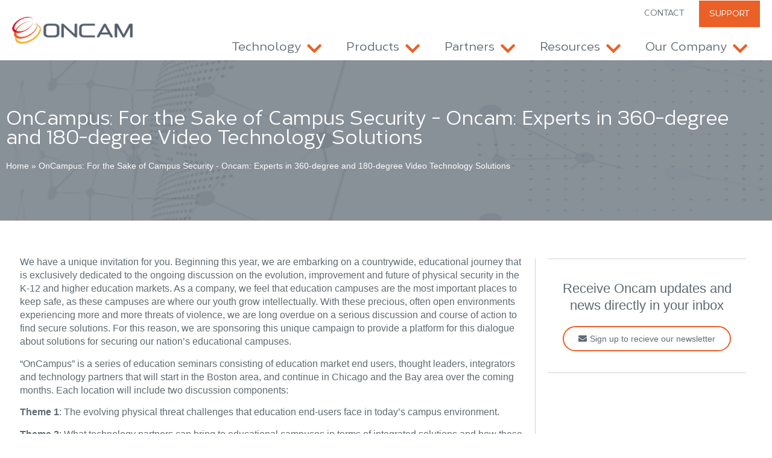

--- FILE ---
content_type: text/html; charset=UTF-8
request_url: https://blog.oncamgrandeye.com/thought-leadership/oncampus-for-the-sake-of-campus-security
body_size: 6476
content:
<!doctype html><html lang="en-us"><head>
    <meta charset="utf-8">
    <title>OnCampus: For the Sake of Campus Security - Oncam: Experts in 360-degree and 180-degree Video Technology Solutions</title>
    <link rel="shortcut icon" href="https://blog.oncamgrandeye.com/hubfs/index.ico">
    <meta name="description" content="We have a unique invitation for you. Beginning this year, we are embarking on a countrywide, educational journey that is exclusively dedicated to the ongoing discussion on the evolution, improvement and future of physical security in the K-12 and higher education markets. As a company, we feel that education campuses are the most important places […]">
    <link type="text/css" rel="stylesheet" href="https://blog.oncamgrandeye.com/hubfs/hub_generated/template_assets/1/55451300636/1743271353141/template_main.min.css">
    
<link type="text/css" rel="stylesheet" href="https://blog.oncamgrandeye.com/hubfs/hub_generated/template_assets/1/55451300657/1743271357541/template__blog.min.css">

    <link type="text/css" rel="stylesheet" href="https://blog.oncamgrandeye.com/hubfs/hub_generated/template_assets/1/55451300660/1743271358924/template_theme-overrides.min.css">
    
    <meta name="viewport" content="width=device-width, initial-scale=1">

    
    <meta property="og:description" content="We have a unique invitation for you. Beginning this year, we are embarking on a countrywide, educational journey that is exclusively dedicated to the ongoing discussion on the evolution, improvement and future of physical security in the K-12 and higher education markets. As a company, we feel that education campuses are the most important places […]">
    <meta property="og:title" content="OnCampus: For the Sake of Campus Security - Oncam: Experts in 360-degree and 180-degree Video Technology Solutions">
    <meta name="twitter:description" content="We have a unique invitation for you. Beginning this year, we are embarking on a countrywide, educational journey that is exclusively dedicated to the ongoing discussion on the evolution, improvement and future of physical security in the K-12 and higher education markets. As a company, we feel that education campuses are the most important places […]">
    <meta name="twitter:title" content="OnCampus: For the Sake of Campus Security - Oncam: Experts in 360-degree and 180-degree Video Technology Solutions">

    

    
  <script id="hs-search-input__valid-content-types" type="application/json">
    [
      
        "SITE_PAGE",
      
        "LANDING_PAGE",
      
        "BLOG_POST",
      
        "LISTING_PAGE",
      
        "KNOWLEDGE_ARTICLE",
      
        "HS_CASE_STUDY"
      
    ]
  </script>

    <style>
a.cta_button{-moz-box-sizing:content-box !important;-webkit-box-sizing:content-box !important;box-sizing:content-box !important;vertical-align:middle}.hs-breadcrumb-menu{list-style-type:none;margin:0px 0px 0px 0px;padding:0px 0px 0px 0px}.hs-breadcrumb-menu-item{float:left;padding:10px 0px 10px 10px}.hs-breadcrumb-menu-divider:before{content:'›';padding-left:10px}.hs-featured-image-link{border:0}.hs-featured-image{float:right;margin:0 0 20px 20px;max-width:50%}@media (max-width: 568px){.hs-featured-image{float:none;margin:0;width:100%;max-width:100%}}.hs-screen-reader-text{clip:rect(1px, 1px, 1px, 1px);height:1px;overflow:hidden;position:absolute !important;width:1px}
</style>

<link rel="stylesheet" href="https://7052064.fs1.hubspotusercontent-na1.net/hubfs/7052064/hub_generated/module_assets/1/-2712622/1767723343102/module_search_input.min.css">
<link rel="stylesheet" href="https://blog.oncamgrandeye.com/hubfs/hub_generated/module_assets/1/55610667898/1743351073066/module_post-banner.min.css">
<style>
</style>

    

    
<!--  Added by GoogleTagManager integration -->
<script>
var _hsp = window._hsp = window._hsp || [];
window.dataLayer = window.dataLayer || [];
function gtag(){dataLayer.push(arguments);}

var useGoogleConsentModeV2 = true;
var waitForUpdateMillis = 1000;



var hsLoadGtm = function loadGtm() {
    if(window._hsGtmLoadOnce) {
      return;
    }

    if (useGoogleConsentModeV2) {

      gtag('set','developer_id.dZTQ1Zm',true);

      gtag('consent', 'default', {
      'ad_storage': 'denied',
      'analytics_storage': 'denied',
      'ad_user_data': 'denied',
      'ad_personalization': 'denied',
      'wait_for_update': waitForUpdateMillis
      });

      _hsp.push(['useGoogleConsentModeV2'])
    }

    (function(w,d,s,l,i){w[l]=w[l]||[];w[l].push({'gtm.start':
    new Date().getTime(),event:'gtm.js'});var f=d.getElementsByTagName(s)[0],
    j=d.createElement(s),dl=l!='dataLayer'?'&l='+l:'';j.async=true;j.src=
    'https://www.googletagmanager.com/gtm.js?id='+i+dl;f.parentNode.insertBefore(j,f);
    })(window,document,'script','dataLayer','GTM-5ZJKQWD');

    window._hsGtmLoadOnce = true;
};

_hsp.push(['addPrivacyConsentListener', function(consent){
  if(consent.allowed || (consent.categories && consent.categories.analytics)){
    hsLoadGtm();
  }
}]);

</script>

<!-- /Added by GoogleTagManager integration -->



<link rel="amphtml" href="https://blog.oncamgrandeye.com/thought-leadership/oncampus-for-the-sake-of-campus-security?hs_amp=true">

<meta property="og:url" content="https://blog.oncamgrandeye.com/thought-leadership/oncampus-for-the-sake-of-campus-security">
<meta name="twitter:card" content="summary">

<link rel="canonical" href="https://blog.oncamgrandeye.com/thought-leadership/oncampus-for-the-sake-of-campus-security">

<meta property="og:type" content="article">
<link rel="alternate" type="application/rss+xml" href="https://blog.oncamgrandeye.com/rss.xml">
<meta name="twitter:domain" content="blog.oncamgrandeye.com">
<script src="//platform.linkedin.com/in.js" type="text/javascript">
    lang: en_US
</script>

<meta http-equiv="content-language" content="en-us">






  <meta name="generator" content="HubSpot"></head>
  <body>
<!--  Added by GoogleTagManager integration -->
<noscript><iframe src="https://www.googletagmanager.com/ns.html?id=GTM-5ZJKQWD" height="0" width="0" style="display:none;visibility:hidden"></iframe></noscript>

<!-- /Added by GoogleTagManager integration -->

    <div class="body-wrapper   hs-content-id-59515418746 hs-blog-post hs-blog-id-58640097099">
      
        <div data-global-resource-path="Oncam_September_2021/templates/partials/header.html"><div class="header_search_wrapper">
  <div class="header_search">
    <div class="header_search_inner">
      <div class="seach_close">
        <i class="eicon-close"></i>
      </div>
      <div class="search_title">
        <div id="hs_cos_wrapper_seach_title" class="hs_cos_wrapper hs_cos_wrapper_widget hs_cos_wrapper_type_module widget-type-rich_text" style="" data-hs-cos-general-type="widget" data-hs-cos-type="module"><span id="hs_cos_wrapper_seach_title_" class="hs_cos_wrapper hs_cos_wrapper_widget hs_cos_wrapper_type_rich_text" style="" data-hs-cos-general-type="widget" data-hs-cos-type="rich_text"><h3>
Start typing to see a list of results ...
</h3></span></div>

      </div>
      <div class="header_site_search">
        <div class="header_site_search_form">
          <div id="hs_cos_wrapper_site_search" class="hs_cos_wrapper hs_cos_wrapper_widget hs_cos_wrapper_type_module" style="" data-hs-cos-general-type="widget" data-hs-cos-type="module">




  








<div class="hs-search-field">

    <div class="hs-search-field__bar">
      <form data-hs-do-not-collect="true" action="/hs-search-results">
        
        <input type="text" class="hs-search-field__input" name="term" autocomplete="off" aria-label="Search" placeholder="Search ...">

        
          
            <input type="hidden" name="type" value="SITE_PAGE">
          
        
          
        
          
            <input type="hidden" name="type" value="BLOG_POST">
          
        
          
        
          
        
          
        

        
      </form>
    </div>
    <ul class="hs-search-field__suggestions"></ul>
</div></div>
        </div>
      </div>

    </div>
  </div>
</div>
<header class="header">

  <div class="header_container_wrapper">
    <div class="header_container">
      <div class="header_logo">
        <div id="hs_cos_wrapper_header_logo" class="hs_cos_wrapper hs_cos_wrapper_widget hs_cos_wrapper_type_module widget-type-logo" style="" data-hs-cos-general-type="widget" data-hs-cos-type="module">
  






















  
  <span id="hs_cos_wrapper_header_logo_hs_logo_widget" class="hs_cos_wrapper hs_cos_wrapper_widget hs_cos_wrapper_type_logo" style="" data-hs-cos-general-type="widget" data-hs-cos-type="logo"><a href="https://www.oncamgrandeye.com/" id="hs-link-header_logo_hs_logo_widget" style="border-width:0px;border:0px;"><img src="https://blog.oncamgrandeye.com/hs-fs/hubfs/raw_assets/public/Oncam_September_2021/images/logo.png?width=1000&amp;name=logo.png" class="hs-image-widget " height="0" style="height: auto;width:1000px;border-width:0px;border:0px;" width="1000" alt="Oncam" title="Oncam" srcset="https://blog.oncamgrandeye.com/hs-fs/hubfs/raw_assets/public/Oncam_September_2021/images/logo.png?width=500&amp;name=logo.png 500w, https://blog.oncamgrandeye.com/hs-fs/hubfs/raw_assets/public/Oncam_September_2021/images/logo.png?width=1000&amp;name=logo.png 1000w, https://blog.oncamgrandeye.com/hs-fs/hubfs/raw_assets/public/Oncam_September_2021/images/logo.png?width=1500&amp;name=logo.png 1500w, https://blog.oncamgrandeye.com/hs-fs/hubfs/raw_assets/public/Oncam_September_2021/images/logo.png?width=2000&amp;name=logo.png 2000w, https://blog.oncamgrandeye.com/hs-fs/hubfs/raw_assets/public/Oncam_September_2021/images/logo.png?width=2500&amp;name=logo.png 2500w, https://blog.oncamgrandeye.com/hs-fs/hubfs/raw_assets/public/Oncam_September_2021/images/logo.png?width=3000&amp;name=logo.png 3000w" sizes="(max-width: 1000px) 100vw, 1000px"></a></span>
</div>
      </div>
      <div class="header_right_section">
        <div class="header_top_links">
          <div class="contact_button">
            <div id="hs_cos_wrapper_contact_button" class="hs_cos_wrapper hs_cos_wrapper_widget hs_cos_wrapper_type_module widget-type-rich_text" style="" data-hs-cos-general-type="widget" data-hs-cos-type="module"><span id="hs_cos_wrapper_contact_button_" class="hs_cos_wrapper hs_cos_wrapper_widget hs_cos_wrapper_type_rich_text" style="" data-hs-cos-general-type="widget" data-hs-cos-type="rich_text"><a href="https://www.oncamgrandeye.com/contact-us/">
CONTACT
</a></span></div>

          </div>
          <div class="suppor_button">
            <div id="hs_cos_wrapper_support_button" class="hs_cos_wrapper hs_cos_wrapper_widget hs_cos_wrapper_type_module widget-type-rich_text" style="" data-hs-cos-general-type="widget" data-hs-cos-type="module"><span id="hs_cos_wrapper_support_button_" class="hs_cos_wrapper hs_cos_wrapper_widget hs_cos_wrapper_type_rich_text" style="" data-hs-cos-general-type="widget" data-hs-cos-type="rich_text"><a href="https://support.oncamgrandeye.com/" target="_blank">
SUPPORT
</a></span></div>

          </div>


        </div>
        <div class="header_main_menu" style="margin-top:10px">
          <div class="header_menu">
            <div class="custom-primary">
              <span id="hs_cos_wrapper_primary_menu" class="hs_cos_wrapper hs_cos_wrapper_widget hs_cos_wrapper_type_menu" style="" data-hs-cos-general-type="widget" data-hs-cos-type="menu"><div id="hs_menu_wrapper_primary_menu" class="hs-menu-wrapper active-branch no-flyouts hs-menu-flow-horizontal" role="navigation" data-sitemap-name="default" data-menu-id="55455924640" aria-label="Navigation Menu">
 <ul role="menu">
  <li class="hs-menu-item hs-menu-depth-1 hs-item-has-children" role="none"><a href="https://www.oncamgrandeye.com/technology/" aria-haspopup="true" aria-expanded="false" role="menuitem">Technology</a>
   <ul role="menu" class="hs-menu-children-wrapper">
    <li class="hs-menu-item hs-menu-depth-2" role="none"><a href="https://www.oncamgrandeye.com/technology/360-panorama-dewarping/" role="menuitem">Fisheye Technology</a></li>
    <li class="hs-menu-item hs-menu-depth-2" role="none"><a href="https://www.oncamgrandeye.com/technology/truedetail-hdr/" role="menuitem">TrueDetail HDR</a></li>
    <li class="hs-menu-item hs-menu-depth-2" role="none"><a href="https://www.oncamgrandeye.com/technology/advanced-light-management-technology/" role="menuitem">Advanced Light Management</a></li>
    <li class="hs-menu-item hs-menu-depth-2" role="none"><a href="https://www.oncamgrandeye.com/technology/streamlite-compression/" role="menuitem">StreamLite Compression</a></li>
    <li class="hs-menu-item hs-menu-depth-2" role="none"><a href="https://www.oncamgrandeye.com/technology/enterprise-security/" role="menuitem">Enterprise Security</a></li>
    <li class="hs-menu-item hs-menu-depth-2" role="none"><a href="https://www.oncamgrandeye.com/technology/vms-nvr-compatibility/" role="menuitem">VMS / NVR Compatibility</a></li>
   </ul></li>
  <li class="hs-menu-item hs-menu-depth-1 hs-item-has-children" role="none"><a href="https://www.oncamgrandeye.com/products/" aria-haspopup="true" aria-expanded="false" role="menuitem">Products</a>
   <ul role="menu" class="hs-menu-children-wrapper">
    <li class="hs-menu-item hs-menu-depth-2 hs-item-has-children" role="none"><a href="https://www.oncamgrandeye.com/products/c-series/" role="menuitem">Oncam C-Series</a>
     <ul role="menu" class="hs-menu-children-wrapper">
      <li class="hs-menu-item hs-menu-depth-3" role="none"><a href="https://www.oncamgrandeye.com/product/c-08-indoor-camera/" role="menuitem">Oncam C-08 Indoor Camera</a></li>
      <li class="hs-menu-item hs-menu-depth-3" role="none"><a href="https://www.oncamgrandeye.com/product/c-12-indoor/" role="menuitem">Oncam C-08 Outdoor Plus Camera</a></li>
      <li class="hs-menu-item hs-menu-depth-3" role="none"><a href="https://www.oncamgrandeye.com/product/c-12-indoor/" role="menuitem">Oncam C-12 Indoor Camera</a></li>
      <li class="hs-menu-item hs-menu-depth-3" role="none"><a href="https://www.oncamgrandeye.com/product/c-12-outdoor-plus/" role="menuitem">Oncam C-12 Outdoor Plus Camera</a></li>
     </ul></li>
    <li class="hs-menu-item hs-menu-depth-2" role="none"><a href="https://www.oncamgrandeye.com/180-degree-panoramic-cameras/" role="menuitem">180-Degree Panoramic Cameras</a></li>
    <li class="hs-menu-item hs-menu-depth-2" role="none"><a href="https://www.oncamgrandeye.com/camera-accessories/" role="menuitem">Camera Accessories</a></li>
    <li class="hs-menu-item hs-menu-depth-2 hs-item-has-children" role="none"><a href="https://www.oncamgrandeye.com/products/legacy/" role="menuitem">End Of Life</a>
     <ul role="menu" class="hs-menu-children-wrapper">
      <li class="hs-menu-item hs-menu-depth-3" role="none"><a href="https://www.oncamgrandeye.com/product/evolution-05-mini-panel-mount/" role="menuitem">Evolution 05 Mini Panel-Mount</a></li>
      <li class="hs-menu-item hs-menu-depth-3" role="none"><a href="https://www.oncamgrandeye.com/product/evolution-05-mini-indoor-night/" role="menuitem">Evolution 05 Mini Indoor Night</a></li>
      <li class="hs-menu-item hs-menu-depth-3" role="none"><a href="https://www.oncamgrandeye.com/product/evolution-05-mini-indoor/" role="menuitem">Evolution 05 Mini Indoor</a></li>
      <li class="hs-menu-item hs-menu-depth-3" role="none"><a href="https://www.oncamgrandeye.com/product/evolution-05-mini-outdoor/" role="menuitem">Evolution 05 Mini Outdoor</a></li>
      <li class="hs-menu-item hs-menu-depth-3" role="none"><a href="https://www.oncamgrandeye.com/product/evolution-05-mini-recessed/" role="menuitem">Evolution 05 Mini Recessed</a></li>
      <li class="hs-menu-item hs-menu-depth-3" role="none"><a href="https://www.oncamgrandeye.com/product/evolution-12-indoor/" role="menuitem">Evolution 12 Indoor</a></li>
      <li class="hs-menu-item hs-menu-depth-3" role="none"><a href="https://www.oncamgrandeye.com/product/evolution-180-indoor/" role="menuitem">Evolution 180 Indoor</a></li>
      <li class="hs-menu-item hs-menu-depth-3" role="none"><a href="https://www.oncamgrandeye.com/product/evolution-180-outdoor/" role="menuitem">Evolution 180 Outdoor</a></li>
     </ul></li>
    <li class="hs-menu-item hs-menu-depth-2 hs-item-has-children" role="none"><a href="https://www.oncamgrandeye.com/products/legacy/" role="menuitem">Discontinued</a>
     <ul role="menu" class="hs-menu-children-wrapper">
      <li class="hs-menu-item hs-menu-depth-3" role="none"><a href="https://www.oncamgrandeye.com/product/evolution-stainless-steel-mk-i/" role="menuitem">Evolution Stainless Steel</a></li>
      <li class="hs-menu-item hs-menu-depth-3" role="none"><a href="https://www.oncamgrandeye.com/product/evolution-stainless-steel-mk-ii/" role="menuitem">Evolution Stainless Steel MK II</a></li>
      <li class="hs-menu-item hs-menu-depth-3" role="none"><a href="https://www.oncamgrandeye.com/product/evolution-exd/" role="menuitem">Evolution EXD</a></li>
      <li class="hs-menu-item hs-menu-depth-3" role="none"><a href="https://www.oncamgrandeye.com/product/evolution-05-indoor/" role="menuitem">Evolution 05 Indoor</a></li>
      <li class="hs-menu-item hs-menu-depth-3" role="none"><a href="https://www.oncamgrandeye.com/product/evolution-05-outdoor/" role="menuitem">Evolution 05 Outdoor</a></li>
      <li class="hs-menu-item hs-menu-depth-3" role="none"><a href="https://www.oncamgrandeye.com/product/evolution-05-concealed/" role="menuitem">Evolution 05 Concealed</a></li>
      <li class="hs-menu-item hs-menu-depth-3" role="none"><a href="https://www.oncamgrandeye.com/product/evolution-05-recessed/" role="menuitem">Evolution 05 Recessed</a></li>
      <li class="hs-menu-item hs-menu-depth-3" role="none"><a href="https://www.oncamgrandeye.com/product/evolution-12-outdoor/" role="menuitem">Evolution 12 Outdoor</a></li>
      <li class="hs-menu-item hs-menu-depth-3" role="none"><a href="https://www.oncamgrandeye.com/product/evolution-12-recessed/" role="menuitem">Evolution 12 Recessed</a></li>
      <li class="hs-menu-item hs-menu-depth-3" role="none"><a href="https://www.oncamgrandeye.com/product/evolution-12-concealed/" role="menuitem">Evolution 12 Concealed</a></li>
     </ul></li>
   </ul></li>
  <li class="hs-menu-item hs-menu-depth-1 hs-item-has-children" role="none"><a href="https://www.oncamgrandeye.com/partners/" aria-haspopup="true" aria-expanded="false" role="menuitem">Partners</a>
   <ul role="menu" class="hs-menu-children-wrapper">
    <li class="hs-menu-item hs-menu-depth-2" role="none"><a href="https://www.oncamgrandeye.com/where-to-buy/" role="menuitem">Where to Buy</a></li>
    <li class="hs-menu-item hs-menu-depth-2" role="none"><a href="https://www.oncamgrandeye.com/technology/vms-nvr-compatibility/" role="menuitem">Technology Partners</a></li>
   </ul></li>
  <li class="hs-menu-item hs-menu-depth-1 hs-item-has-children" role="none"><a href="https://www.oncamgrandeye.com/resources/" aria-haspopup="true" aria-expanded="false" role="menuitem">Resources</a>
   <ul role="menu" class="hs-menu-children-wrapper">
    <li class="hs-menu-item hs-menu-depth-2 hs-item-has-children" role="none"><a href="https://www.oncamgrandeye.com/resources/all-tools/" role="menuitem">Tools</a>
     <ul role="menu" class="hs-menu-children-wrapper">
      <li class="hs-menu-item hs-menu-depth-3" role="none"><a href="https://www.oncamgrandeye.com/resources/c-series-camera-config-tool/" role="menuitem">C-Series Cameras Configuration Tool</a></li>
      <li class="hs-menu-item hs-menu-depth-3" role="none"><a href="javascript:;" role="menuitem">Web Dewarping Tool</a></li>
      <li class="hs-menu-item hs-menu-depth-3" role="none"><a href="https://www.oncamgrandeye.com/resources/onvu-360-pro/" role="menuitem">ONVU360 PRO App</a></li>
      <li class="hs-menu-item hs-menu-depth-3" role="none"><a href="https://www.oncamgrandeye.com/resources/all-tools/" role="menuitem">Milestone smart client plug in</a></li>
      <li class="hs-menu-item hs-menu-depth-3" role="none"><a href="https://www.oncamgrandeye.com/resources/camera-config-tool/" role="menuitem">Evolution Series Camera Configuration Tool</a></li>
     </ul></li>
    <li class="hs-menu-item hs-menu-depth-2" role="none"><a href="https://www.oncamgrandeye.com/resources/product-downloads/" role="menuitem">Product Downloads</a></li>
    <li class="hs-menu-item hs-menu-depth-2" role="none"><a href="https://www.oncamgrandeye.com/resources/marketing-downloads/" role="menuitem">Marketing Downloads</a></li>
   </ul></li>
  <li class="hs-menu-item hs-menu-depth-1 hs-item-has-children" role="none"><a href="https://www.oncamgrandeye.com/our-company/" aria-haspopup="true" aria-expanded="false" role="menuitem">Our Company</a>
   <ul role="menu" class="hs-menu-children-wrapper">
    <li class="hs-menu-item hs-menu-depth-2" role="none"><a href="https://www.oncamgrandeye.com/our-company/mission-vision/" role="menuitem">Mission &amp; Vision</a></li>
    <li class="hs-menu-item hs-menu-depth-2" role="none"><a href="https://www.oncamgrandeye.com/our-company/history-awards/" role="menuitem">History &amp; Awards</a></li>
    <li class="hs-menu-item hs-menu-depth-2" role="none"><a href="https://www.oncamgrandeye.com/our-company/corporate-responsibility/" role="menuitem">Corporate Responsibility</a></li>
    <li class="hs-menu-item hs-menu-depth-2" role="none"><a href="https://www.oncamgrandeye.com/our-company/careers/" role="menuitem">Careers</a></li>
    <li class="hs-menu-item hs-menu-depth-2" role="none"><a href="https://www.oncamgrandeye.com/our-company/news-events/" role="menuitem">News &amp; Events</a></li>
   </ul></li>
 </ul>
</div></span>
            </div>
          </div>
          <div class="mobile_menu">
            <div class="custom-primary">
              <span id="hs_cos_wrapper_mobile_menu" class="hs_cos_wrapper hs_cos_wrapper_widget hs_cos_wrapper_type_menu" style="" data-hs-cos-general-type="widget" data-hs-cos-type="menu"><div id="hs_menu_wrapper_mobile_menu" class="hs-menu-wrapper active-branch no-flyouts hs-menu-flow-horizontal" role="navigation" data-sitemap-name="default" data-menu-id="55455924640" aria-label="Navigation Menu">
 <ul role="menu">
  <li class="hs-menu-item hs-menu-depth-1 hs-item-has-children" role="none"><a href="https://www.oncamgrandeye.com/technology/" aria-haspopup="true" aria-expanded="false" role="menuitem">Technology</a>
   <ul role="menu" class="hs-menu-children-wrapper">
    <li class="hs-menu-item hs-menu-depth-2" role="none"><a href="https://www.oncamgrandeye.com/technology/360-panorama-dewarping/" role="menuitem">Fisheye Technology</a></li>
    <li class="hs-menu-item hs-menu-depth-2" role="none"><a href="https://www.oncamgrandeye.com/technology/truedetail-hdr/" role="menuitem">TrueDetail HDR</a></li>
    <li class="hs-menu-item hs-menu-depth-2" role="none"><a href="https://www.oncamgrandeye.com/technology/advanced-light-management-technology/" role="menuitem">Advanced Light Management</a></li>
    <li class="hs-menu-item hs-menu-depth-2" role="none"><a href="https://www.oncamgrandeye.com/technology/streamlite-compression/" role="menuitem">StreamLite Compression</a></li>
    <li class="hs-menu-item hs-menu-depth-2" role="none"><a href="https://www.oncamgrandeye.com/technology/enterprise-security/" role="menuitem">Enterprise Security</a></li>
    <li class="hs-menu-item hs-menu-depth-2" role="none"><a href="https://www.oncamgrandeye.com/technology/vms-nvr-compatibility/" role="menuitem">VMS / NVR Compatibility</a></li>
   </ul></li>
  <li class="hs-menu-item hs-menu-depth-1 hs-item-has-children" role="none"><a href="https://www.oncamgrandeye.com/products/" aria-haspopup="true" aria-expanded="false" role="menuitem">Products</a>
   <ul role="menu" class="hs-menu-children-wrapper">
    <li class="hs-menu-item hs-menu-depth-2 hs-item-has-children" role="none"><a href="https://www.oncamgrandeye.com/products/c-series/" role="menuitem">Oncam C-Series</a>
     <ul role="menu" class="hs-menu-children-wrapper">
      <li class="hs-menu-item hs-menu-depth-3" role="none"><a href="https://www.oncamgrandeye.com/product/c-08-indoor-camera/" role="menuitem">Oncam C-08 Indoor Camera</a></li>
      <li class="hs-menu-item hs-menu-depth-3" role="none"><a href="https://www.oncamgrandeye.com/product/c-12-indoor/" role="menuitem">Oncam C-08 Outdoor Plus Camera</a></li>
      <li class="hs-menu-item hs-menu-depth-3" role="none"><a href="https://www.oncamgrandeye.com/product/c-12-indoor/" role="menuitem">Oncam C-12 Indoor Camera</a></li>
      <li class="hs-menu-item hs-menu-depth-3" role="none"><a href="https://www.oncamgrandeye.com/product/c-12-outdoor-plus/" role="menuitem">Oncam C-12 Outdoor Plus Camera</a></li>
     </ul></li>
    <li class="hs-menu-item hs-menu-depth-2" role="none"><a href="https://www.oncamgrandeye.com/180-degree-panoramic-cameras/" role="menuitem">180-Degree Panoramic Cameras</a></li>
    <li class="hs-menu-item hs-menu-depth-2" role="none"><a href="https://www.oncamgrandeye.com/camera-accessories/" role="menuitem">Camera Accessories</a></li>
    <li class="hs-menu-item hs-menu-depth-2 hs-item-has-children" role="none"><a href="https://www.oncamgrandeye.com/products/legacy/" role="menuitem">End Of Life</a>
     <ul role="menu" class="hs-menu-children-wrapper">
      <li class="hs-menu-item hs-menu-depth-3" role="none"><a href="https://www.oncamgrandeye.com/product/evolution-05-mini-panel-mount/" role="menuitem">Evolution 05 Mini Panel-Mount</a></li>
      <li class="hs-menu-item hs-menu-depth-3" role="none"><a href="https://www.oncamgrandeye.com/product/evolution-05-mini-indoor-night/" role="menuitem">Evolution 05 Mini Indoor Night</a></li>
      <li class="hs-menu-item hs-menu-depth-3" role="none"><a href="https://www.oncamgrandeye.com/product/evolution-05-mini-indoor/" role="menuitem">Evolution 05 Mini Indoor</a></li>
      <li class="hs-menu-item hs-menu-depth-3" role="none"><a href="https://www.oncamgrandeye.com/product/evolution-05-mini-outdoor/" role="menuitem">Evolution 05 Mini Outdoor</a></li>
      <li class="hs-menu-item hs-menu-depth-3" role="none"><a href="https://www.oncamgrandeye.com/product/evolution-05-mini-recessed/" role="menuitem">Evolution 05 Mini Recessed</a></li>
      <li class="hs-menu-item hs-menu-depth-3" role="none"><a href="https://www.oncamgrandeye.com/product/evolution-12-indoor/" role="menuitem">Evolution 12 Indoor</a></li>
      <li class="hs-menu-item hs-menu-depth-3" role="none"><a href="https://www.oncamgrandeye.com/product/evolution-180-indoor/" role="menuitem">Evolution 180 Indoor</a></li>
      <li class="hs-menu-item hs-menu-depth-3" role="none"><a href="https://www.oncamgrandeye.com/product/evolution-180-outdoor/" role="menuitem">Evolution 180 Outdoor</a></li>
     </ul></li>
    <li class="hs-menu-item hs-menu-depth-2 hs-item-has-children" role="none"><a href="https://www.oncamgrandeye.com/products/legacy/" role="menuitem">Discontinued</a>
     <ul role="menu" class="hs-menu-children-wrapper">
      <li class="hs-menu-item hs-menu-depth-3" role="none"><a href="https://www.oncamgrandeye.com/product/evolution-stainless-steel-mk-i/" role="menuitem">Evolution Stainless Steel</a></li>
      <li class="hs-menu-item hs-menu-depth-3" role="none"><a href="https://www.oncamgrandeye.com/product/evolution-stainless-steel-mk-ii/" role="menuitem">Evolution Stainless Steel MK II</a></li>
      <li class="hs-menu-item hs-menu-depth-3" role="none"><a href="https://www.oncamgrandeye.com/product/evolution-exd/" role="menuitem">Evolution EXD</a></li>
      <li class="hs-menu-item hs-menu-depth-3" role="none"><a href="https://www.oncamgrandeye.com/product/evolution-05-indoor/" role="menuitem">Evolution 05 Indoor</a></li>
      <li class="hs-menu-item hs-menu-depth-3" role="none"><a href="https://www.oncamgrandeye.com/product/evolution-05-outdoor/" role="menuitem">Evolution 05 Outdoor</a></li>
      <li class="hs-menu-item hs-menu-depth-3" role="none"><a href="https://www.oncamgrandeye.com/product/evolution-05-concealed/" role="menuitem">Evolution 05 Concealed</a></li>
      <li class="hs-menu-item hs-menu-depth-3" role="none"><a href="https://www.oncamgrandeye.com/product/evolution-05-recessed/" role="menuitem">Evolution 05 Recessed</a></li>
      <li class="hs-menu-item hs-menu-depth-3" role="none"><a href="https://www.oncamgrandeye.com/product/evolution-12-outdoor/" role="menuitem">Evolution 12 Outdoor</a></li>
      <li class="hs-menu-item hs-menu-depth-3" role="none"><a href="https://www.oncamgrandeye.com/product/evolution-12-recessed/" role="menuitem">Evolution 12 Recessed</a></li>
      <li class="hs-menu-item hs-menu-depth-3" role="none"><a href="https://www.oncamgrandeye.com/product/evolution-12-concealed/" role="menuitem">Evolution 12 Concealed</a></li>
     </ul></li>
   </ul></li>
  <li class="hs-menu-item hs-menu-depth-1 hs-item-has-children" role="none"><a href="https://www.oncamgrandeye.com/partners/" aria-haspopup="true" aria-expanded="false" role="menuitem">Partners</a>
   <ul role="menu" class="hs-menu-children-wrapper">
    <li class="hs-menu-item hs-menu-depth-2" role="none"><a href="https://www.oncamgrandeye.com/where-to-buy/" role="menuitem">Where to Buy</a></li>
    <li class="hs-menu-item hs-menu-depth-2" role="none"><a href="https://www.oncamgrandeye.com/technology/vms-nvr-compatibility/" role="menuitem">Technology Partners</a></li>
   </ul></li>
  <li class="hs-menu-item hs-menu-depth-1 hs-item-has-children" role="none"><a href="https://www.oncamgrandeye.com/resources/" aria-haspopup="true" aria-expanded="false" role="menuitem">Resources</a>
   <ul role="menu" class="hs-menu-children-wrapper">
    <li class="hs-menu-item hs-menu-depth-2 hs-item-has-children" role="none"><a href="https://www.oncamgrandeye.com/resources/all-tools/" role="menuitem">Tools</a>
     <ul role="menu" class="hs-menu-children-wrapper">
      <li class="hs-menu-item hs-menu-depth-3" role="none"><a href="https://www.oncamgrandeye.com/resources/c-series-camera-config-tool/" role="menuitem">C-Series Cameras Configuration Tool</a></li>
      <li class="hs-menu-item hs-menu-depth-3" role="none"><a href="javascript:;" role="menuitem">Web Dewarping Tool</a></li>
      <li class="hs-menu-item hs-menu-depth-3" role="none"><a href="https://www.oncamgrandeye.com/resources/onvu-360-pro/" role="menuitem">ONVU360 PRO App</a></li>
      <li class="hs-menu-item hs-menu-depth-3" role="none"><a href="https://www.oncamgrandeye.com/resources/all-tools/" role="menuitem">Milestone smart client plug in</a></li>
      <li class="hs-menu-item hs-menu-depth-3" role="none"><a href="https://www.oncamgrandeye.com/resources/camera-config-tool/" role="menuitem">Evolution Series Camera Configuration Tool</a></li>
     </ul></li>
    <li class="hs-menu-item hs-menu-depth-2" role="none"><a href="https://www.oncamgrandeye.com/resources/product-downloads/" role="menuitem">Product Downloads</a></li>
    <li class="hs-menu-item hs-menu-depth-2" role="none"><a href="https://www.oncamgrandeye.com/resources/marketing-downloads/" role="menuitem">Marketing Downloads</a></li>
   </ul></li>
  <li class="hs-menu-item hs-menu-depth-1 hs-item-has-children" role="none"><a href="https://www.oncamgrandeye.com/our-company/" aria-haspopup="true" aria-expanded="false" role="menuitem">Our Company</a>
   <ul role="menu" class="hs-menu-children-wrapper">
    <li class="hs-menu-item hs-menu-depth-2" role="none"><a href="https://www.oncamgrandeye.com/our-company/mission-vision/" role="menuitem">Mission &amp; Vision</a></li>
    <li class="hs-menu-item hs-menu-depth-2" role="none"><a href="https://www.oncamgrandeye.com/our-company/history-awards/" role="menuitem">History &amp; Awards</a></li>
    <li class="hs-menu-item hs-menu-depth-2" role="none"><a href="https://www.oncamgrandeye.com/our-company/corporate-responsibility/" role="menuitem">Corporate Responsibility</a></li>
    <li class="hs-menu-item hs-menu-depth-2" role="none"><a href="https://www.oncamgrandeye.com/our-company/careers/" role="menuitem">Careers</a></li>
    <li class="hs-menu-item hs-menu-depth-2" role="none"><a href="https://www.oncamgrandeye.com/our-company/news-events/" role="menuitem">News &amp; Events</a></li>
   </ul></li>
 </ul>
</div></span>
            </div>
          </div>
          <div class="mobile-trigger">
            <i class="eicon-menu-bar" aria-hidden="true" role="presentation"></i>
          </div>


        </div>
      </div>
    </div>

  </div>

</header></div>
      

      

<main id="main-content" class="body-container-wrapper">
  <div class="body-container body-container--blog-post">
    <div id="hs_cos_wrapper_post_banner" class="hs_cos_wrapper hs_cos_wrapper_widget hs_cos_wrapper_type_module" style="" data-hs-cos-general-type="widget" data-hs-cos-type="module">
<div class="post_banner" style="background-image:url('https://blog.oncamgrandeye.com/hubfs/contact-header.png');">
  <div class="post_banner_overlay">
  </div>

  <div class="post_banner_container">
    <div class="container">
      <div class="post_banner_content">
        <div class="post_banner_heading">
          <h1>
            OnCampus: For the Sake of Campus Security - Oncam: Experts in 360-degree and 180-degree Video Technology Solutions
          </h1>

        </div>
        <div class="post_banner_breadcrumbs">
          <p id="breadcrumbs"><span><span><a href="https://www.oncamgrandeye.com/">Home</a> » <span class="breadcrumb_last" aria-current="page">  OnCampus: For the Sake of Campus Security - Oncam: Experts in 360-degree and 180-degree Video Technology Solutions</span></span></span></p>

        </div>
      </div>
    </div>

  </div>
</div>

</div>

    
    <div class="post_content_wrapper">


      <div class="content-wrapper">
        <div class="post_index">
          <div class="post_left">
            <div class="blog_post_content">
              <span id="hs_cos_wrapper_post_body" class="hs_cos_wrapper hs_cos_wrapper_meta_field hs_cos_wrapper_type_rich_text" style="" data-hs-cos-general-type="meta_field" data-hs-cos-type="rich_text"><p class="intro">We have a unique invitation for you. Beginning this year, we are embarking on a countrywide, educational journey that is exclusively dedicated to the ongoing discussion on the evolution, improvement and future of physical security in the K-12 and higher education markets. As a company, we feel that education campuses are the most important places to keep safe, as these campuses are where our youth grow intellectually. With these precious, often open environments experiencing more and more threats of violence, we are long overdue on a serious discussion and course of action to find secure solutions. For this reason, we are sponsoring this unique campaign to provide a platform for this dialogue about solutions for securing our nation’s educational campuses.</p> 
<!--more--><p>“OnCampus” is a series of education seminars consisting of education market end users, thought leaders, integrators and technology partners that will start in the Boston area, and continue in Chicago and the Bay area over the coming months. Each location will include two discussion components:</p> 
<p><strong>Theme 1</strong>: The evolving physical threat challenges that education end-users face in today’s campus environment.</p> 
<p><strong>Theme 2</strong>: What technology partners can bring to educational campuses in terms of integrated solutions and how these strategic partnerships can leverage the latest in video cameras, analytics and other surveillance technology to serve the collective good, keeping our youth, first responders and staff safe from danger.</p> 
<p>Each event encourages attendees to network with colleagues and participate in the technology demonstration of Oncam’s 360-degree surveillance camera and analytics technology.</p> 
<p>The Boston seminar, co-sponsored by Genetec™, takes place on March 22, from 9 a.m. to 1 p.m. at the&nbsp;<a href="http://cambridge.hyatt.com/en/hotel/home.html"><strong>Hyatt Regency Cambridge</strong></a>. Boston attendees can look forward to the following panelists with sessions being moderated by Martha Entwistle, Editor of&nbsp;<em>Security Systems News</em>:</p> 
<ul> 
 <li>Thomas W. Komola, Manager, Security &amp; Emergency Management Office, Massachusetts Institute of Technology</li> 
 <li>John Silva, Director of Safety and Security, Cambridge Public Schools</li> 
 <li>Brad Baker, CISSP, CPP, PSP President, FTG Security</li> 
 <li>Jumbi Edulbehram, Regional President, Americas, Oncam</li> 
 <li>Jake Hauzen, Education RSM, Genetec</li> 
</ul> 
<p>Are you ready to embark on this journey with us? For more information and to register for this education seminar, visit the OnCampus Web page&nbsp;<a href="http://old-oncam.2112staging.com/markets/education/OnCampus"><strong>here</strong></a>.</p></span>
            </div>

          </div>
          <div class="post_right">
            <div class="post_right_inner">

              <span class="hs-separator">
              </span>
              <div class="post_sidebar_container">
                <div id="hs_cos_wrapper_newsletter" class="hs_cos_wrapper hs_cos_wrapper_widget hs_cos_wrapper_type_module" style="" data-hs-cos-general-type="widget" data-hs-cos-type="module"><h4>
  Receive Oncam updates and news directly in your inbox
</h4>
<div class="sidebar_content_emial">
  
  
  
  
  
  <a href="https://www.oncamgrandeye.com/newsletter-signup/">
    <span class="elementor-button-content-wrapper">
      <span class="elementor-button-icon elementor-align-icon-left">
        <i aria-hidden="true" class="far fa-envelope"></i>			</span>
      <span class="elementor-button-text"> Sign up to recieve our newsletter</span>
    </span>
  </a>
</div></div>

              </div>
              <span class="hs-separator">
              </span>

      </div>
    </div>
    

    
    

    

   
    

  </div>



      
        <div data-global-resource-path="Oncam_September_2021/templates/partials/footer.html"><div class="top_sections_one">

</div>
<div class="top_sections_two">

</div>
<div class="top_sections_three">

</div>
<footer class="footer">
  <div class="footer_container_wrapper">

    <div class="container">
      <div class="footer_out">
        <div class="footer_inner">
          <div class="footer_logo">
            <div id="hs_cos_wrapper_footer_logo" class="hs_cos_wrapper hs_cos_wrapper_widget hs_cos_wrapper_type_module widget-type-logo" style="" data-hs-cos-general-type="widget" data-hs-cos-type="module">
  






















  
  <span id="hs_cos_wrapper_footer_logo_hs_logo_widget" class="hs_cos_wrapper hs_cos_wrapper_widget hs_cos_wrapper_type_logo" style="" data-hs-cos-general-type="widget" data-hs-cos-type="logo"><a href="https://www.onvutech.com/" id="hs-link-footer_logo_hs_logo_widget" style="border-width:0px;border:0px;"><img src="https://blog.oncamgrandeye.com/hs-fs/hubfs/raw_assets/public/Oncam_September_2021/images/footer_logo.png?width=1000&amp;name=footer_logo.png" class="hs-image-widget " height="0" style="height: auto;width:1000px;border-width:0px;border:0px;" width="1000" alt="Oncam" title="Oncam" srcset="https://blog.oncamgrandeye.com/hs-fs/hubfs/raw_assets/public/Oncam_September_2021/images/footer_logo.png?width=500&amp;name=footer_logo.png 500w, https://blog.oncamgrandeye.com/hs-fs/hubfs/raw_assets/public/Oncam_September_2021/images/footer_logo.png?width=1000&amp;name=footer_logo.png 1000w, https://blog.oncamgrandeye.com/hs-fs/hubfs/raw_assets/public/Oncam_September_2021/images/footer_logo.png?width=1500&amp;name=footer_logo.png 1500w, https://blog.oncamgrandeye.com/hs-fs/hubfs/raw_assets/public/Oncam_September_2021/images/footer_logo.png?width=2000&amp;name=footer_logo.png 2000w, https://blog.oncamgrandeye.com/hs-fs/hubfs/raw_assets/public/Oncam_September_2021/images/footer_logo.png?width=2500&amp;name=footer_logo.png 2500w, https://blog.oncamgrandeye.com/hs-fs/hubfs/raw_assets/public/Oncam_September_2021/images/footer_logo.png?width=3000&amp;name=footer_logo.png 3000w" sizes="(max-width: 1000px) 100vw, 1000px"></a></span>
</div>


          </div>
          <div class="footer_connect_title">
            <div id="hs_cos_wrapper_connect" class="hs_cos_wrapper hs_cos_wrapper_widget hs_cos_wrapper_type_module widget-type-rich_text" style="" data-hs-cos-general-type="widget" data-hs-cos-type="module"><span id="hs_cos_wrapper_connect_" class="hs_cos_wrapper hs_cos_wrapper_widget hs_cos_wrapper_type_rich_text" style="" data-hs-cos-general-type="widget" data-hs-cos-type="rich_text"><h3>Connect with us</h3></span></div>

          </div>
          <div class="footer_icons_wrapper">
            <div class="footer_icons">
              
              
              <span>
                <a href="https://www.linkedin.com/organization-guest/company/oncam-grandeye" target="_blank">

                  <i class="fab fa-linkedin-in"></i>		
                </a>
              </span>
              <span>
                <a href="https://www.youtube.com/channel/UCFbKkcloCrPPfqJS_BceAsA" target="_blank">

                  <i class="fab fa-youtube"></i>			
                </a>
              </span>
            </div>
          </div>
          <div class="footer_links">
            <div id="hs_cos_wrapper_footer_links" class="hs_cos_wrapper hs_cos_wrapper_widget hs_cos_wrapper_type_module widget-type-rich_text" style="" data-hs-cos-general-type="widget" data-hs-cos-type="module"><span id="hs_cos_wrapper_footer_links_" class="hs_cos_wrapper hs_cos_wrapper_widget hs_cos_wrapper_type_rich_text" style="" data-hs-cos-general-type="widget" data-hs-cos-type="rich_text"><ul>
<li><a href="https://www.oncamgrandeye.com/privacy-policy/"> <span>Privacy |</span> </a></li>
<li><a href="https://www.oncamgrandeye.com/cookie-policy/"> <span>Cookie policy |</span> </a></li>
<li><a href="https://www.oncamgrandeye.com/terms-and-conditions/"> <span>Terms and Conditions</span> </a></li>
</ul></span></div>

          </div>
          <div class="footer_copyright">
            <div id="hs_cos_wrapper_copyright" class="hs_cos_wrapper hs_cos_wrapper_widget hs_cos_wrapper_type_module widget-type-rich_text" style="" data-hs-cos-general-type="widget" data-hs-cos-type="module"><span id="hs_cos_wrapper_copyright_" class="hs_cos_wrapper hs_cos_wrapper_widget hs_cos_wrapper_type_rich_text" style="" data-hs-cos-general-type="widget" data-hs-cos-type="rich_text"><p>© Copyright 2025 ONVU Technologies AG</p></span></div>


          </div>

        </div>
      </div>
    </div>
  </div>

</footer></div>
      
    </div>
    
    
    <script src="/hs/hsstatic/jquery-libs/static-1.4/jquery/jquery-1.11.2.js"></script>
<script src="/hs/hsstatic/jquery-libs/static-1.4/jquery-migrate/jquery-migrate-1.2.1.js"></script>
<script>hsjQuery = window['jQuery'];</script>
<!-- HubSpot performance collection script -->
<script defer src="/hs/hsstatic/content-cwv-embed/static-1.1293/embed.js"></script>
<script src="https://blog.oncamgrandeye.com/hubfs/hub_generated/template_assets/1/55451300651/1743271355958/template_main.min.js"></script>
<script>
var hsVars = hsVars || {}; hsVars['language'] = 'en-us';
</script>

<script src="/hs/hsstatic/cos-i18n/static-1.53/bundles/project.js"></script>
<script src="https://7052064.fs1.hubspotusercontent-na1.net/hubfs/7052064/hub_generated/module_assets/1/-2712622/1767723343102/module_search_input.min.js"></script>

<!-- Start of HubSpot Analytics Code -->
<script type="text/javascript">
var _hsq = _hsq || [];
_hsq.push(["setContentType", "blog-post"]);
_hsq.push(["setCanonicalUrl", "https:\/\/blog.oncamgrandeye.com\/thought-leadership\/oncampus-for-the-sake-of-campus-security"]);
_hsq.push(["setPageId", "59515418746"]);
_hsq.push(["setContentMetadata", {
    "contentPageId": 59515418746,
    "legacyPageId": "59515418746",
    "contentFolderId": null,
    "contentGroupId": 58640097099,
    "abTestId": null,
    "languageVariantId": 59515418746,
    "languageCode": "en-us",
    
    
}]);
</script>

<script type="text/javascript" id="hs-script-loader" async defer src="/hs/scriptloader/19543529.js?businessUnitId=1443401"></script>
<!-- End of HubSpot Analytics Code -->


<script type="text/javascript">
var hsVars = {
    render_id: "fe884849-4a7f-45d0-859b-53934372d924",
    ticks: 1767780953511,
    page_id: 59515418746,
    
    content_group_id: 58640097099,
    portal_id: 19543529,
    app_hs_base_url: "https://app.hubspot.com",
    cp_hs_base_url: "https://cp.hubspot.com",
    language: "en-us",
    analytics_page_type: "blog-post",
    scp_content_type: "",
    
    analytics_page_id: "59515418746",
    category_id: 3,
    folder_id: 0,
    is_hubspot_user: false
}
</script>


<script defer src="/hs/hsstatic/HubspotToolsMenu/static-1.432/js/index.js"></script>



<div id="fb-root"></div>
  <script>(function(d, s, id) {
  var js, fjs = d.getElementsByTagName(s)[0];
  if (d.getElementById(id)) return;
  js = d.createElement(s); js.id = id;
  js.src = "//connect.facebook.net/en_US/sdk.js#xfbml=1&version=v3.0";
  fjs.parentNode.insertBefore(js, fjs);
 }(document, 'script', 'facebook-jssdk'));</script> <script>!function(d,s,id){var js,fjs=d.getElementsByTagName(s)[0];if(!d.getElementById(id)){js=d.createElement(s);js.id=id;js.src="https://platform.twitter.com/widgets.js";fjs.parentNode.insertBefore(js,fjs);}}(document,"script","twitter-wjs");</script>
 


    
      
    
  
</div></div></main></div></body></html>

--- FILE ---
content_type: text/css
request_url: https://blog.oncamgrandeye.com/hubfs/hub_generated/template_assets/1/55451300636/1743271353141/template_main.min.css
body_size: 5936
content:
*,:after,:before{box-sizing:border-box}
/*! normalize.css v8.0.1 | MIT License | github.com/necolas/normalize.css */html{line-height:1.15;-webkit-text-size-adjust:100%}body{margin:0}main{display:block}h1{font-size:2em;margin:.67em 0}hr{box-sizing:content-box;height:0;overflow:visible}pre{font-family:monospace,monospace;font-size:1em}a{background-color:transparent}abbr[title]{border-bottom:none;text-decoration:underline;text-decoration:underline dotted}b,strong{font-weight:bolder}code,kbd,samp{font-family:monospace,monospace;font-size:1em}small{font-size:80%}sub,sup{font-size:75%;line-height:0;position:relative;vertical-align:baseline}sub{bottom:-.25em}sup{top:-.5em}img{border-style:none}button,input,optgroup,select,textarea{font-family:inherit;font-size:100%;line-height:1.15;margin:0}button,input{overflow:visible}button,select{text-transform:none}[type=button],[type=reset],[type=submit],button{-webkit-appearance:button}[type=button]::-moz-focus-inner,[type=reset]::-moz-focus-inner,[type=submit]::-moz-focus-inner,button::-moz-focus-inner{border-style:none;padding:0}[type=button]:-moz-focusring,[type=reset]:-moz-focusring,[type=submit]:-moz-focusring,button:-moz-focusring{outline:1px dotted ButtonText}fieldset{padding:.35em .75em .625em}legend{box-sizing:border-box;color:inherit;display:table;max-width:100%;padding:0;white-space:normal}progress{vertical-align:baseline}textarea{overflow:auto}[type=checkbox],[type=radio]{box-sizing:border-box;padding:0}[type=number]::-webkit-inner-spin-button,[type=number]::-webkit-outer-spin-button{height:auto}[type=search]{-webkit-appearance:textfield;outline-offset:-2px}[type=search]::-webkit-search-decoration{-webkit-appearance:none}::-webkit-file-upload-button{-webkit-appearance:button;font:inherit}details{display:block}summary{display:list-item}[hidden],template{display:none}.row-fluid{width:100%;*zoom:1}.row-fluid:after,.row-fluid:before{content:"";display:table}.row-fluid:after{clear:both}.row-fluid [class*=span]{-webkit-box-sizing:border-box;-moz-box-sizing:border-box;-ms-box-sizing:border-box;box-sizing:border-box;display:block;float:left;margin-left:2.127659574%;*margin-left:2.0744680846382977%;min-height:1px;width:100%}.row-fluid [class*=span]:first-child{margin-left:0}.row-fluid .span12{width:99.99999998999999%;*width:99.94680850063828%}.row-fluid .span11{width:91.489361693%;*width:91.4361702036383%}.row-fluid .span10{width:82.97872339599999%;*width:82.92553190663828%}.row-fluid .span9{width:74.468085099%;*width:74.4148936096383%}.row-fluid .span8{width:65.95744680199999%;*width:65.90425531263828%}.row-fluid .span7{width:57.446808505%;*width:57.3936170156383%}.row-fluid .span6{width:48.93617020799999%;*width:48.88297871863829%}.row-fluid .span5{width:40.425531911%;*width:40.3723404216383%}.row-fluid .span4{width:31.914893614%;*width:31.8617021246383%}.row-fluid .span3{width:23.404255317%;*width:23.3510638276383%}.row-fluid .span2{width:14.89361702%;*width:14.8404255306383%}.row-fluid .span1{width:6.382978723%;*width:6.329787233638298%}.container-fluid{*zoom:1}.container-fluid:after,.container-fluid:before{content:"";display:table}.container-fluid:after{clear:both}@media (max-width:767px){.row-fluid{width:100%}.row-fluid [class*=span]{display:block;float:none;margin-left:0;width:auto}}@media (min-width:768px) and (max-width:1139px){.row-fluid{width:100%;*zoom:1}.row-fluid:after,.row-fluid:before{content:"";display:table}.row-fluid:after{clear:both}.row-fluid [class*=span]{-webkit-box-sizing:border-box;-moz-box-sizing:border-box;-ms-box-sizing:border-box;box-sizing:border-box;display:block;float:left;margin-left:2.762430939%;*margin-left:2.709239449638298%;min-height:1px;width:100%}.row-fluid [class*=span]:first-child{margin-left:0}.row-fluid .span12{width:99.999999993%;*width:99.9468085036383%}.row-fluid .span11{width:91.436464082%;*width:91.38327259263829%}.row-fluid .span10{width:82.87292817100001%;*width:82.8197366816383%}.row-fluid .span9{width:74.30939226%;*width:74.25620077063829%}.row-fluid .span8{width:65.74585634900001%;*width:65.6926648596383%}.row-fluid .span7{width:57.182320438000005%;*width:57.129128948638304%}.row-fluid .span6{width:48.618784527%;*width:48.5655930376383%}.row-fluid .span5{width:40.055248616%;*width:40.0020571266383%}.row-fluid .span4{width:31.491712705%;*width:31.4385212156383%}.row-fluid .span3{width:22.928176794%;*width:22.874985304638297%}.row-fluid .span2{width:14.364640883%;*width:14.311449393638298%}.row-fluid .span1{width:5.801104972%;*width:5.747913482638298%}}@media (min-width:1280px){.row-fluid{width:100%;*zoom:1}.row-fluid:after,.row-fluid:before{content:"";display:table}.row-fluid:after{clear:both}.row-fluid [class*=span]{-webkit-box-sizing:border-box;-moz-box-sizing:border-box;-ms-box-sizing:border-box;box-sizing:border-box;display:block;float:left;margin-left:2.564102564%;*margin-left:2.510911074638298%;min-height:1px;width:100%}.row-fluid [class*=span]:first-child{margin-left:0}.row-fluid .span12{width:100%;*width:99.94680851063829%}.row-fluid .span11{width:91.45299145300001%;*width:91.3997999636383%}.row-fluid .span10{width:82.905982906%;*width:82.8527914166383%}.row-fluid .span9{width:74.358974359%;*width:74.30578286963829%}.row-fluid .span8{width:65.81196581200001%;*width:65.7587743226383%}.row-fluid .span7{width:57.264957265%;*width:57.2117657756383%}.row-fluid .span6{width:48.717948718%;*width:48.6647572286383%}.row-fluid .span5{width:40.170940171000005%;*width:40.117748681638304%}.row-fluid .span4{width:31.623931624%;*width:31.5707401346383%}.row-fluid .span3{width:23.076923077%;*width:23.0237315876383%}.row-fluid .span2{width:14.529914530000001%;*width:14.4767230406383%}.row-fluid .span1{width:5.982905983%;*width:5.929714493638298%}}.clearfix{*zoom:1}.clearfix:after,.clearfix:before{content:"";display:table}.clearfix:after{clear:both}.hide{display:none}.show{display:block}.hidden,.invisible{visibility:hidden}.hidden{display:none}.hidden-desktop,.visible-phone,.visible-tablet{display:none!important}@media (max-width:767px){.visible-phone{display:inherit!important}.hidden-phone{display:none!important}.hidden-desktop{display:inherit!important}.visible-desktop{display:none!important}}@media (min-width:768px) and (max-width:1139px){.visible-tablet{display:inherit!important}.hidden-tablet{display:none!important}.hidden-desktop{display:inherit!important}.visible-desktop{display:none!important}}.content-wrapper{margin:0 auto;padding:0 20px}body .content-wrapper{padding-left:0;padding-right:0}body .dnd-section{padding-left:2%;padding-right:2%}@media screen and (min-width:1380px){.content-wrapper{padding:0}}.dnd-section>.row-fluid{margin:0 auto}.dnd-section .dnd-column{padding:0 20px}@media (max-width:767px){.dnd-section .dnd-column{padding:0}}@font-face{font-family:eicons;font-style:normal;font-weight:400;src:url(//19543529.fs1.hubspotusercontent-na1.net/hubfs/19543529/Oncam_September_2021/fonts/eicons.eot) format("embedded-opentype"),url(//19543529.fs1.hubspotusercontent-na1.net/hubfs/19543529/raw_assets/public/Oncam_September_2021/fonts/eicons.woff2) format("woff2"),url(//19543529.fs1.hubspotusercontent-na1.net/hubfs/19543529/raw_assets/public/Oncam_September_2021/fonts/eicons.woff) format("woff"),url(//19543529.fs1.hubspotusercontent-na1.net/hubfs/19543529/raw_assets/public/Oncam_September_2021/fonts/eicons.ttf) format("truetype")}@font-face{font-family:Font Awesome\ 5 Free;font-style:normal;font-weight:900;src:url(//19543529.fs1.hubspotusercontent-na1.net/hubfs/19543529/Oncam_September_2021/fonts/fa-solid-900.eot) format("embedded-opentype"),url(//19543529.fs1.hubspotusercontent-na1.net/hubfs/19543529/raw_assets/public/Oncam_September_2021/fonts/fa-solid-900.woff2) format("woff2"),url(//19543529.fs1.hubspotusercontent-na1.net/hubfs/19543529/raw_assets/public/Oncam_September_2021/fonts/fa-solid-900.woff) format("woff"),url(//19543529.fs1.hubspotusercontent-na1.net/hubfs/19543529/raw_assets/public/Oncam_September_2021/fonts/fa-solid-900.ttf) format("truetype")}@font-face{font-family:Font Awesome\ 5 Brands;font-style:normal;font-weight:400;src:url(//19543529.fs1.hubspotusercontent-na1.net/hubfs/19543529/Oncam_September_2021/fonts/fa-brands-400.eot) format("embedded-opentype"),url(//19543529.fs1.hubspotusercontent-na1.net/hubfs/19543529/raw_assets/public/Oncam_September_2021/fonts/fa-brands-400.woff2) format("woff2"),url(//19543529.fs1.hubspotusercontent-na1.net/hubfs/19543529/raw_assets/public/Oncam_September_2021/fonts/fa-brands-400.woff) format("woff"),url(//19543529.fs1.hubspotusercontent-na1.net/hubfs/19543529/raw_assets/public/Oncam_September_2021/fonts/fa-brands-400.ttf) format("truetype")}@font-face{font-family:Corbert;font-style:normal;font-weight:400;src:url(//19543529.fs1.hubspotusercontent-na1.net/hubfs/19543529/Oncam_September_2021/fonts/Corbert-Medium.eot) format("embedded-opentype"),url(//19543529.fs1.hubspotusercontent-na1.net/hubfs/19543529/raw_assets/public/Oncam_September_2021/fonts/Corbert-Medium.woff2) format("woff2"),url(//19543529.fs1.hubspotusercontent-na1.net/hubfs/19543529/raw_assets/public/Oncam_September_2021/fonts/Corbert-Medium.woff) format("woff"),url(//19543529.fs1.hubspotusercontent-na1.net/hubfs/19543529/raw_assets/public/Oncam_September_2021/fonts/Corbert-Medium.ttf) format("truetype")}body{line-height:1.4;word-break:break-word}html[lang^=ja] body,html[lang^=ko] body,html[lang^=zh] body{line-break:strict;word-break:break-all}p{margin-bottom:.9rem;margin-top:0}a{cursor:pointer}a,a:hover{text-decoration:none}h1,h2,h3,h4,h5,h6,ol,ul{margin:0 0 1.4rem}ol ol,ol ul,ul ol,ul ul{margin:0}img{max-width:100%}ul.no-list{list-style:none}code{vertical-align:bottom}hr{background-color:#ccc;border:none;color:#ccc;height:1px}.button,button{cursor:pointer;display:inline-block;font-size:.92rem;text-align:center;transition:all .15s linear;white-space:normal}.button:disabled,button:disabled{background-color:#d0d0d0;border-color:#d0d0d0;color:#e6e6e6}.button:active,.button:focus,.button:hover,button:active,button:focus,button:hover{text-decoration:none}.body-container #comment-form,.body-container .custom_error_message form,.body-container .hs-search-field__bar form,.body-container .widget-type-blog_subscribe,.body-container .widget-type-email_simple_subscription,.body-container .widget-type-form,.body-container .widget-type-google_search,.body-container .widget-type-password_prompt.custom_error_message,.systems-page #hs_cos_wrapper_password_prompt form,.systems-page .form-container form,form#email-prefs-form{max-width:700px}.hs-form-field{margin-bottom:18px}ul.no-list.hs-error-msgs{padding:0}form label{display:inline-block;float:none;font-family:arial,helvetica,sans-serif;font-size:16px;font-weight:500;line-height:20px;margin-bottom:4px;padding-top:0;width:auto}form legend{font-size:.875rem}form input[type=email],form input[type=file],form input[type=number],form input[type=password],form input[type=tel],form input[type=text],form select,form textarea{border-style:solid;font-family:Helvetica Neue,Helvetica,Arial,sans-serif;font-size:16px;font-weight:400;line-height:22px;max-width:100%;min-height:40px;outline:none;padding:0 15px;width:100%}form fieldset{max-width:100%!important}form .inputs-list{list-style:none;margin:0;padding:0}form .inputs-list>li{display:block;margin:.7rem 0}form .inputs-list input,form .inputs-list span{vertical-align:middle}form input[type=checkbox],form input[type=radio]{cursor:pointer;margin-right:.35rem}.hs-dateinput{position:relative}.hs-dateinput:before{content:"\01F4C5";position:absolute;right:10%;top:50%;transform:translateY(-50%)}.fn-date-picker .pika-table thead th{color:#fff}.fn-date-picker td.is-selected .pika-button{border-radius:0;box-shadow:none}.fn-date-picker td .pika-button:focus,.fn-date-picker td .pika-button:hover{border-radius:0!important;color:#fff}form input[type=file]{background-color:transparent;border:initial;padding:initial}form .hs-richtext,form .hs-richtext p{font-size:.875rem;margin:0 0 1.4rem}form .hs-richtext img{max-width:100%!important}.legal-consent-container .hs-form-booleancheckbox-display>span,.legal-consent-container .hs-form-booleancheckbox-display>span p{margin-left:1rem!important}.hs-form-required{color:#ef6b51}.hs-input.invalid.error{border-color:#ef6b51}.hs-error-msg{color:#ef6b51;margin-top:.35rem}form .hs-button,form input[type=submit]{border-style:solid;cursor:pointer;display:inline-block;font-family:arial,helvetica,sans-serif;font-size:15px;font-weight:700;line-height:15px;margin:20px 0;position:relative;text-align:center;transition:all .15s linear;white-space:normal}.grecaptcha-badge{margin:0 auto}table{margin-bottom:1.4rem;overflow-wrap:break-word}table,td,th{border:1px solid}td,th{padding:.75rem;vertical-align:top}thead td,thead th{border-bottom:2px solid;vertical-align:bottom}.search_icon{display:inline-block;left:14px;line-height:1;margin-top:-1px;position:absolute;text-align:center;top:50%;-webkit-transform:translateY(-50%);-ms-transform:translateY(-50%);transform:translateY(-50%);width:1em}.fa,.fas{font-family:Font Awesome\ 5 Free;font-weight:900}.fa,.fab,.fad,.fal,.far,.fas{-moz-osx-font-smoothing:grayscale;-webkit-font-smoothing:antialiased;display:inline-block;font-style:normal;font-variant:normal;line-height:1;text-rendering:auto}.fa-keyboard:before{content:"\f11c"}.search_icon i{font-size:12px}.header_search_inner{padding:5%}.search_title{margin-bottom:20px}.search_title h3{color:#5e6a71;font-family:Corbert;font-size:28px;font-weight:500;line-height:1.2em;margin:10px 0 0}.seach_close{cursor:pointer;display:block;opacity:1;pointer-events:all;position:absolute;right:3.6%;top:.5%;z-index:9999}[class*=" eicon-"],[class^=eicon]{display:inline-block;font-family:eicons;font-size:inherit;font-style:normal;font-variant:normal;font-weight:400;line-height:1;text-rendering:auto;-webkit-font-smoothing:antialiased;-moz-osx-font-smoothing:grayscale}.seach_close i{color:#ea6027;font-size:15px}.eicon-close:before{content:"\e87f"}.header_search_inner input[type=text]{-webkit-appearance:none;-moz-appearance:none;appearance:none;background-color:#fff;border:1px solid #e1e5eb;-webkit-box-shadow:none;box-shadow:none;color:#000;font-size:14px;line-height:1.3;min-height:auto;padding:9px 15px 9px 35px;width:100%}.header_site_search ::-webkit-input-placeholder{color:#000;opacity:.5}.header_search_inner input[type=text]:focus{background:#fff;border-color:#000}.search-open .header_search_wrapper{background-color:rgba(0,0,0,.8);visibility:visible}.header_search_wrapper{align-items:center;background-color:transparent;bottom:0;display:-webkit-box;display:-ms-flexbox;display:flex;height:100%;justify-content:flex-end;left:0;position:fixed;-webkit-user-select:auto;-moz-user-select:auto;-ms-user-select:auto;user-select:auto;-webkit-user-select:none;-moz-user-select:none;-ms-user-select:none;user-select:none;visibility:hidden;width:100%;z-index:9999}.header_search{-webkit-animation-duration:1.25s;animation-duration:1.25s;background-color:#fff;border-radius:0;-webkit-border-radius:3px;border-radius:3px;-webkit-box-shadow:none;box-shadow:none;-webkit-box-shadow:2px 8px 23px 3px rgba(0,0,0,.2);box-shadow:2px 8px 23px 3px rgba(0,0,0,.2);font-size:12px;height:100vh;line-height:1.5;max-height:100%;max-width:100%;opacity:0;overflow:visible;overflow:hidden;pointer-events:all;position:absolute;transform:translateX(100%);transition:all 1s ease-in-out;visibility:hidden;width:auto;width:650px}.search-open .header_search{opacity:1;transform:translateX(0);visibility:visible}.header_container_wrapper{background-color:rgba(2,1,1,0);padding:0 20px}.header_container{align-content:center;align-items:center;display:-webkit-box;display:-ms-flexbox;display:flex;min-height:100px;width:100%}.header_logo{line-height:0;width:19.962%}.header_logo img{width:200px!important}.header_right_section{align-content:center;align-items:center;display:-webkit-box;display:-ms-flexbox;display:flex;flex-direction:column;-ms-flex-wrap:wrap;flex-wrap:wrap;justify-content:flex-end;position:relative;width:80.038%}.header_main_menu,.header_top_links{display:-webkit-box;display:-ms-flexbox;display:flex;justify-content:flex-end;width:100%}.suppor_button a{border:2px solid #ea6027;line-height:1em;fill:#fff;background-color:rgba(234,96,39,.96);border-radius:0 0 0 0;color:#fff;padding:13px 15px}.contact_button a,.suppor_button a{display:inline-block;font-family:Corbert;font-size:14px;font-weight:500;text-align:center;-webkit-transition:all .3s;-o-transition:all .3s;transition:all .3s}.contact_button a{line-height:17px;padding:12px 24px;fill:#5e6a71;background-color:hsla(210,7%,94%,0);border-radius:0 0 0 0;border-style:solid;border-width:0;color:#5e6a71}.search_btn_icon{border-color:#5e6a71;-webkit-box-shadow:none;box-shadow:none;color:#5e6a71;display:inline-block;font-size:25px;line-height:1;text-align:center;text-decoration:none;-webkit-transition:all .3s;-o-transition:all .3s;transition:all .3s}.search_btn_icon i{-moz-osx-font-smoothing:grayscale;-webkit-font-smoothing:antialiased;display:inline-block;display:block;font-family:Font Awesome\ 5 Free;font-style:normal;font-variant:normal;font-weight:900;height:1em;line-height:1;position:relative;text-rendering:auto;transform:rotate(0deg);width:1em}.search_btn_icon i:before{left:50%;position:absolute;-webkit-transform:translateX(-50%);-ms-transform:translateX(-50%);transform:translateX(-50%)}.fa-search:before{content:"\f002"}.header_menu{position:relative}.header_menu .custom-primary .hs-menu-wrapper>ul{display:-webkit-box;display:-ms-flexbox;display:flex;-ms-flex-wrap:wrap;flex-wrap:wrap;line-height:normal;list-style:none;margin:0 0 0 auto;padding:0;-webkit-box-pack:end;-ms-flex-pack:end;justify-content:flex-end}.header_menu .custom-primary .hs-menu-wrapper ul>li{position:relative}.header_menu .custom-primary .hs-menu-wrapper>ul>li>a{display:-webkit-box;display:-ms-flexbox;display:flex;-webkit-box-align:center;-ms-flex-align:center;align-items:center;color:#5e6a71;font-family:Corbert;font-size:20px;font-weight:500;line-height:24px;-webkit-transition:.4s;-o-transition:.4s;transition:.4s;white-space:nowrap;fill:#5e6a71;padding:10px 20px}.header_menu .custom-primary .hs-menu-wrapper>ul ul{background:#fff;box-shadow:0 12px 10px -5px rgba(0,0,0,.5);left:0;opacity:0;position:absolute;transition:all .4s ease-in-out;visibility:hidden;z-index:9}.header_menu .custom-primary .hs-menu-wrapper>ul li.hs-item-has-children:hover>ul{opacity:1;visibility:visible}body .header_menu .custom-primary .hs-menu-wrapper>ul ul ul li a{border-left:16px solid transparent}.header_menu .custom-primary .hs-menu-wrapper ul>li>a span.sub-arrow{color:#ea6027;font-size:40px;line-height:1;margin-bottom:-10px;margin-top:-10px;padding:0 0 0 10px}.header_menu .custom-primary .hs-menu-wrapper ul>li>a span.sub-arrow i{font-family:Font Awesome\ 5 Free;font-size:.7em;font-weight:900;-moz-osx-font-smoothing:grayscale;-webkit-font-smoothing:antialiased;display:inline-block;font-style:normal;font-variant:normal;line-height:1;text-rendering:auto}.fa-chevron-down:before{content:"\f078"}.search_btn{align-self:center;cursor:pointer}.header_menu .custom-primary .hs-menu-wrapper>ul li a{color:#5e6a71}.header_menu .custom-primary .hs-menu-wrapper>ul ul li{border-bottom:1px solid #cfd2d4;line-height:normal}.header_menu .custom-primary .hs-menu-wrapper>ul ul li:last-child{border:none}.header_menu .custom-primary .hs-menu-wrapper>ul ul li a{border-left:8px solid transparent;display:-webkit-box;display:-ms-flexbox;display:flex;font-family:Corbert;font-weight:500;line-height:20px;padding:13px 20px;text-shadow:none;-webkit-transition:.4s;-o-transition:.4s;transition:.4s;white-space:nowrap;-webkit-box-align:center;-ms-flex-align:center;align-items:center;-webkit-box-pack:justify;-ms-flex-pack:justify;-webkit-box-shadow:none;box-shadow:none;font-size:13px;justify-content:space-between;position:relative;text-decoration:none}.header_menu .custom-primary .hs-menu-wrapper>ul ul li a span.sub-arrow i{-webkit-transform:rotate(-90deg);-ms-transform:rotate(-90deg);transform:rotate(-90deg)}.header_menu .custom-primary .hs-menu-wrapper>ul ul ul{left:100%;top:0}.header_menu .custom-primary .hs-menu-wrapper>ul>li:nth-child(4) ul ul{left:auto;right:100%}@media(max-width:1140px){.header_menu .custom-primary .hs-menu-wrapper>ul>li>a{border:none!important;padding-left:9px!important;padding-right:9px!important}}@media(min-width:1025px){.mobile-trigger,.mobile_menu{display:none}}@media(max-width:1024px){.search_title h3{margin:0}.header_container_wrapper{padding:10px 20px}.mobile-trigger:hover{color:#ea6027}.header_logo,.header_right_section{width:50%}.header_main_menu{display:nne}.header_menu{display:none}.mobile-trigger{display:-webkit-box;display:-ms-flexbox;display:flex;-webkit-box-align:center;-ms-flex-align:center;align-items:center;-webkit-box-pack:center;-ms-flex-pack:center;background-color:transparent;border:0 solid;border-radius:0;color:#5e6a71;cursor:pointer;font-size:22px;font-size:26px;justify-content:center;margin-left:auto;padding:.25em}.mobile-trigger i{display:inline-block;font-family:eicons;font-size:inherit;font-style:normal;font-variant:normal;font-weight:400;line-height:1;text-rendering:auto;-webkit-font-smoothing:antialiased;-moz-osx-font-smoothing:grayscale}.eicon-menu-bar:before{content:"\e816"}.search_btn{padding:5px 0 0}.mobile_menu{background-color:#fff;border-color:#ea6027;border-style:solid;box-shadow:0 12px 10px -5px rgba(0,0,0,.5);font-size:13px;left:0;margin-top:-8px;max-height:0;overflow:auto;position:absolute;right:0;top:100%;-webkit-transform:scaleY(0);-ms-transform:scaleY(0);transform:scaleY(0);-webkit-transform-origin:top;-ms-transform-origin:top;transform-origin:top;-webkit-transition:max-height .3s,-webkit-transform .3s;transition:max-height .3s,-webkit-transform .3s;-o-transition:max-height .3s,transform .3s;transition:max-height .3s,transform .3s;transition:max-height .3s,transform .3s,-webkit-transform .3s;width:100%;z-index:9997}.header_right_section{position:static}.mobile-open .mobile_menu{max-height:100vh;-webkit-transform:scaleY(1);-ms-transform:scaleY(1);transform:scaleY(1)}.mobile-open .eicon-menu-bar:before{content:"\e87f"}header.header{position:relative}.mobile_menu .custom-primary .hs-menu-wrapper ul>li{border-bottom:1px solid #cfd2d4;position:relative}.mobile_menu .custom-primary .hs-menu-wrapper ul>li>a{display:-webkit-box;display:-ms-flexbox;display:flex;position:relative;-webkit-box-align:center;-ms-flex-align:center;align-items:center;padding:10px 20px;-webkit-box-pack:justify;-ms-flex-pack:justify;color:#5e6a71;font-family:Corbert;font-size:20px;font-weight:500;justify-content:space-between;line-height:24px}.mobile_menu .custom-primary .hs-menu-wrapper>ul ul{display:none}.mobile_menu .custom-primary .hs-menu-wrapper>ul{display:block}.mobile_menu .custom-primary .hs-menu-wrapper ul>li.child-open>a,.mobile_menu .custom-primary .hs-menu-wrapper ul>li:hover>a{color:#ea6027}.mobile_menu .custom-primary .hs-menu-wrapper ul>li>a span.sub-arrow{color:#ea6027;font-size:40px;line-height:1;margin-bottom:-10px;margin-top:-10px;padding:0 0 0 10px}.mobile_menu .custom-primary .hs-menu-wrapper ul>li:last-child{border:none}.mobile_menu .custom-primary .hs-menu-wrapper ul>li>a span.sub-arrow i{font-family:Font Awesome\ 5 Free;font-size:.7em;font-weight:900;-moz-osx-font-smoothing:grayscale;-webkit-font-smoothing:antialiased;display:inline-block;font-style:normal;font-variant:normal;line-height:1;text-rendering:auto}.mobile_menu .custom-primary .hs-menu-wrapper ul ul>li>a{border-left:8px solid transparent;font-size:.85em;line-height:20px;padding:10px 20px}.mobile_menu .custom-primary .hs-menu-wrapper ul ul ul>li>a{border-left:16px solid transparent}}@media(max-width:767px){.header_container_wrapper{padding:0 10px}.suppor_button a{padding:5px}.contact_button a{font-size:14px;padding:5px}.header_logo{margin-top:12px;width:45%}.header_right_section{width:55%}.mobile_menu{border-radius:0 0 0 0;border-width:0 0 3px;margin-top:-1px}.mobile_menu .custom-primary .hs-menu-wrapper ul ul>li>a,.mobile_menu .custom-primary .hs-menu-wrapper ul>li>a{font-size:18px}.mobile_menu .custom-primary .hs-menu-wrapper ul ul{border-bottom:3px solid;border-color:#ea6027}.header_logo{align-content:flex-end;align-items:center;align-items:flex-end;display:flex;padding:0 0 5px}.header_container{align-items:unset;-ms-flex-wrap:wrap;flex-wrap:wrap}.search_title h3{margin:0}.header_search_inner{padding:5% 5% 15%}.header_search{padding:60px 0 0}.search_title h3{font-size:25px;text-align:center}.seach_close{right:20px;top:17px}.seach_close,.seach_close i{font-size:16px}}@media(max-width:350px){.header_top_links{-ms-flex-wrap:wrap;flex-wrap:wrap}.contact_button,.suppor_button{text-align:right;width:100%}}.container{margin:0 auto;width:100%}.footer_connect_title{margin-bottom:20px}.footer_connect_title h3{color:#fff;font-size:24px;font-weight:500;letter-spacing:2px;line-height:1;margin:0;padding:0 0 10px}.footer_container_wrapper{background-color:#5e6a71;padding:60px 0 59px;position:relative;text-align:center}.footer_out{padding:10px}.footer_copyright{color:#fff;font-size:14px;text-align:center}footer.footer{line-height:1.4em}.footer_links{margin-bottom:20px}.footer_links ul{-ms-flex-wrap:wrap;flex-wrap:wrap;list-style:none;margin:0 -2.5px;padding:0;-webkit-box-pack:center;-ms-flex-pack:center;justify-content:center}.footer_links ul,.footer_links ul li{display:-webkit-box;display:-ms-flexbox;display:flex}.footer_links ul li{margin-left:2.5px;margin-right:2.5px;-webkit-box-align:center;-ms-flex-align:center;align-items:center;font-size:inherit}.footer_links ul li a{font-size:14px;font-weight:300}.footer_links ul li a span{display:inline-block;padding-left:0}.footer_icons_wrapper{margin-bottom:20px}.footer_icons_wrapper a{align-items:center;background-color:#fff;-webkit-border-radius:50%;border-radius:50%;display:inline-flex;font-size:35px;height:49px;justify-content:center;line-height:35px;margin:0 5px;position:relative;-webkit-transition:all .3s;-o-transition:all .3s;transition:all .3s;width:49px}.footer_icons_wrapper a i{-moz-osx-font-smoothing:grayscale;-webkit-font-smoothing:antialiased;color:#5e6a71;display:inline-block;font-family:Font Awesome\ 5 Brands;font-style:normal;font-variant:normal;font-weight:400;height:1em;line-height:1;position:relative;text-rendering:auto;width:1em}.footer_icons_wrapper a i:before{left:50%;position:absolute;-webkit-transform:translateX(-50%);-ms-transform:translateX(-50%);transform:translateX(-50%)}.fa-facebook-f:before{content:"\f39e"}.fa-twitter:before{content:"\f099"}.fa-linkedin-in:before{content:"\f0e1"}.fa-youtube:before{content:"\f167"}.footer_icons_wrapper a:hover{background-color:#ea6027}.footer_logo{margin-bottom:20px}.footer_logo>div{padding:0 0 55px}.footer_logo img{width:323px!important}.footer_logo{line-height:0}.top_sections_three{background-color:#ea6027;padding:10px 0 0}.top_sections_two{background-color:#fbae3b;padding:20px 0 0}.top_sections_one{background-color:#cfd2d4;padding:23px 0 0}@media (max-width:1024px){.footer_container_wrapper{padding:40px 20px 39px}.footer_connect_title h3,.footer_logo>div{padding:0}}@media (max-width:767px){.footer_container_wrapper{padding:30px 20px}.footer_copyright{font-size:13px}.footer_out{padding:0}.footer_links{margin-bottom:10px}.footer_icons_wrapper{margin-bottom:9px}.footer_connect_title,.footer_logo{margin-bottom:10px}.footer_links ul li a{font-size:13px}.footer_icons_wrapper a{font-size:26px;height:36px;line-height:26px;margin:0 2px;width:36px}.footer_connect_title h3{font-size:18px}.footer_logo>div{padding:0 0 20px}}.hs-menu-wrapper ul{display:flex;flex-wrap:wrap;list-style:none;margin:0;padding-left:0}.hs-menu-wrapper.hs-menu-flow-horizontal .hs-menu-children-wrapper{flex-direction:column}@media (max-width:767px){.hs-menu-wrapper.hs-menu-flow-horizontal ul{flex-direction:column}}.hs-menu-wrapper.hs-menu-flow-vertical ul{flex-direction:column}.hs-menu-wrapper.hs-menu-flow-vertical.flyouts ul{display:inline-flex}@media (max-width:767px){.hs-menu-wrapper.hs-menu-flow-vertical ul{display:flex}}.hs-menu-wrapper.flyouts .hs-item-has-children{position:relative}.hs-menu-wrapper.flyouts .hs-menu-children-wrapper{left:-9999px;opacity:0;position:absolute}.hs-menu-wrapper.flyouts .hs-menu-children-wrapper a{display:block;white-space:nowrap}.hs-menu-wrapper.hs-menu-flow-horizontal.flyouts .hs-item-has-children:hover>.hs-menu-children-wrapper{left:0;opacity:1;top:100%}.hs-menu-wrapper.hs-menu-flow-vertical.flyouts .hs-item-has-children:hover>.hs-menu-children-wrapper{left:100%;opacity:1;top:0}@media (max-width:767px){.hs-menu-wrapper.flyouts .hs-menu-children-wrapper,.hs-menu-wrapper.hs-menu-flow-horizontal.flyouts .hs-item-has-children:hover>.hs-menu-children-wrapper,.hs-menu-wrapper.hs-menu-flow-vertical.flyouts .hs-item-has-children:hover>.hs-menu-children-wrapper{left:0;opacity:1;position:relative;top:auto}}.post-item{display:flex}.read_more_wrapper{margin-top:auto}.blog_content h3{margin-bottom:auto}.blog_content,.post-item-card,.post-item-inner{display:flex;flex-direction:column;flex-grow:1}

--- FILE ---
content_type: text/css
request_url: https://blog.oncamgrandeye.com/hubfs/hub_generated/template_assets/1/55451300657/1743271357541/template__blog.min.css
body_size: 3373
content:
.hs-blog-listing .dnd-section .dnd-column{padding:0}.blog-header{background-color:#f8fafc;text-align:center}.blog-header__inner{margin:0 auto;max-width:600px}.blog-header__author-avatar{border-radius:50%;-webkit-box-shadow:0 0 12px 0 rgba(0,0,0,0.15);box-shadow:0 0 12px 0 rgba(0,0,0,0.15);display:block;height:auto;margin:0 auto 1.4rem;width:200px}.blog-header__author-social-links a{background-color:#000;border-radius:50%;display:inline-block;height:40px;margin:0 5px;position:relative;width:40px}.blog-header__author-social-links a:hover,.blog-header__author-social-links a:focus{background-color:#494a52}.blog-header__author-social-links svg{fill:#fff;height:15px;left:50%;position:absolute;top:50%;-webkit-transform:translate(-50%,-50%);-ms-transform:translate(-50%,-50%);transform:translate(-50%,-50%);width:auto}.blog-index__tag-header{-webkit-box-flex:1;-ms-flex:1 0 100%;flex:1 0 100%;padding:1rem}.blog-index__tag-subtitle{font-size:1.16rem;line-height:1.1}.blog-index__tag-heading{border-bottom:3px solid #d1d6dc;padding-bottom:1rem}.blog-index{display:-webkit-box;display:-ms-flexbox;display:flex;-ms-flex-wrap:wrap;flex-wrap:wrap}.blog-index::after{content:"";-webkit-box-flex:1;-ms-flex:auto;flex:auto}.blog-index__post{-webkit-box-flex:0;-ms-flex:0 0 100%;flex:0 0 100%;padding:1rem}@media screen and (min-width:768px){.blog-index__post{-webkit-box-flex:0;-ms-flex:0 0 calc(100% / 2);flex:0 0 calc(100% / 2)}}@media screen and (min-width:1000px){.blog-index__post{-webkit-box-flex:0;-ms-flex:0 0 calc(100% / 3);flex:0 0 calc(100% / 3)}}@media screen and (min-width:768px){.blog-index__post--large{display:-webkit-box;display:-ms-flexbox;display:flex;-webkit-box-flex:1;-ms-flex:1 0 100%;flex:1 0 100%;justify-items:space-between}}.blog-index__post.blog-index__post--small{display:-webkit-box;display:-ms-flexbox;display:flex}.blog-index__post-inner-card{background:#fff;border-radius:5px;display:-webkit-box;display:-ms-flexbox;display:flex;-webkit-box-orient:vertical;-webkit-box-direction:normal;-ms-flex-flow:column nowrap;flex-flow:column nowrap;width:100%}.blog-index__post-image{background-position:center center;background-repeat:no-repeat;background-size:cover;border-radius:5px 5px 0 0;display:block;padding-bottom:63%}@media(min-width:1000px){.full-width .blog-index__post-image{min-height:300px;padding-bottom:unset}}.blog-index__post-inner-card .blog-index__post-content{display:-webkit-box;display:-ms-flexbox;display:flex;-webkit-box-orient:vertical;-webkit-box-direction:normal;-ms-flex-direction:column;flex-direction:column;height:100%;padding:24px 30px 30px 30px}.blog-post__tag-link,.blog-post__tags{font-size:12px;font-weight:200;letter-spacing:.01rem;text-transform:uppercase;-webkit-font-smoothing:antialiased;-moz-osx-font-smoothing:grayscale}.blog-post__tag-link:hover{text-decoration:none}.blog-index__post-content h2{margin:.5rem 0}.blog-index__post-content--small h2{font-size:18px;line-height:26px}.blog-index__post-content--small h2 a:hover{text-decoration:none;-webkit-transition:all .5s;-o-transition:all .5s;transition:all .5s}.blog-post__meta-section{-webkit-box-align:end;-ms-flex-align:end;align-items:flex-end;display:-webkit-box;display:-ms-flexbox;display:flex;font-size:14px;-webkit-box-pack:justify;-ms-flex-pack:justify;justify-content:space-between;margin-top:auto;padding-top:30px}.blog-post__meta-section.no-min{-webkit-box-pack:end;-ms-flex-pack:end;justify-content:flex-end}.blog-post__read-more a{-webkit-box-align:center;-ms-flex-align:center;align-items:center;display:-webkit-box;display:-ms-flexbox;display:flex}.blog-post__read-more a:hover{text-decoration:none}.read-more__arrow{padding-left:10px;position:relative;top:3px}.blog-post__read-more svg{height:auto;width:15px}.blog-post__read-more a svg{-webkit-transition:all .15s linear;-o-transition:all .15s linear;transition:all .15s linear}@media screen and (min-width:1000px){.sidebar.full-width .blog-index .blog-index__post,.sidebar .full-width .blog-index .blog-index__post{-webkit-box-flex:0;-ms-flex:0 0 100%;flex:0 0 100%}.sidebar.two-col .blog-index .blog-index__post,.sidebar .two-col .blog-index .blog-index__post{-webkit-box-flex:0;-ms-flex:0 0 calc(100% / 2);flex:0 0 calc(100% / 2)}.sidebar.three-col .blog-index .blog-index__post,.sidebar .three-col .blog-index .blog-index__post{-webkit-box-flex:0;-ms-flex:0 0 calc(100% / 3);flex:0 0 calc(100% / 3)}.sidebar.four-col .blog-index .blog-index__post,.sidebar .four-col .blog-index .blog-index__post{-webkit-box-flex:0;-ms-flex:0 0 calc(100% / 4);flex:0 0 calc(100% / 4)}}@media screen and (max-width:999px){.sidebar.two-col .blog-index .blog-index__post,.sidebar .two-col .blog-index .blog-index__post{-webkit-box-flex:0;-ms-flex:0 0 100%;flex:0 0 100%}}@media screen and (max-width:767px){.sidebar .blog-index{padding:1rem 0 3.3rem}}@media screen and (max-width:767px){.blog-sidebar{padding:2rem 1rem 0}}.blog-sidebar h3{font-size:21px;font-weight:600;line-height:37px;margin-bottom:20px;margin-top:8px}.blog-sidebar ul{background:#fff;border-radius:5px;list-style:none;padding:30px}.blog-sidebar ul li{border-top:1px solid #dfddd9;font-weight:600;padding:10px 0}.blog-sidebar ul li:first-child{border-top-color:transparent;padding-top:0}.blog-sidebar ul li:last-child{padding-bottom:0}.blog-sidebar a{text-decoration:none}.blog-sidebar a:hover{text-decoration:none}.blog-sidebar .filter-link-count{display:none}.blog-sidebar .filter-expand-link{position:relative;top:-15px;display:block;margin-bottom:25px;text-transform:capitalize;text-align:center}.blog-sidebar-post-listing ul li{display:-webkit-box;display:-ms-flexbox;display:flex;counter-increment:list-number}.blog-sidebar-post-listing li:before{-ms-flex-item-align:center;-ms-grid-row-align:center;align-self:center;content:counter(list-number);font-size:36px;font-weight:600;padding-right:22px}.blog-sidebar-post-listing li a{-webkit-box-align:center;-ms-flex-align:center;align-items:center;display:-webkit-box;display:-ms-flexbox;display:flex}@media(max-width:767px){.hs-blog-listing .content-wrapper>.row-fluid{display:-webkit-box;display:-ms-flexbox;display:flex;-webkit-box-orient:vertical;-webkit-box-direction:normal;-ms-flex-direction:column;flex-direction:column}.hs-blog-listing .span3{-webkit-box-ordinal-group:2;-ms-flex-order:1;order:1}.hs-blog-listing .span9{-webkit-box-ordinal-group:3;-ms-flex-order:2;order:2}.hs-blog-listing .blog-pagination{-webkit-box-ordinal-group:4;-ms-flex-order:3;order:3}.blog-sidebar.mobile .blog-sidebar-topic-filter ul,.blog-sidebar.mobile .blog-sidebar-post-listing ul{display:none;opacity:0;-webkit-transition:all 5s;-o-transition:all 5s;transition:all 5s;visibility:hidden}.blog-sidebar.mobile .blog-sidebar-topic-filter h3,.blog-sidebar.mobile .blog-sidebar-post-listing h3{cursor:pointer}.blog-sidebar.mobile .blog-sidebar-topic-filter h3:after,.blog-sidebar.mobile .blog-sidebar-post-listing h3:after{content:"+";padding-left:6px}.blog-sidebar.mobile .blog-sidebar-topic-filter.clicked h3:after,.blog-sidebar.mobile .blog-sidebar-post-listing.clicked h3:after{content:"-";padding-left:7px}.blog-sidebar.mobile .clicked ul{display:block;opacity:1;-webkit-transition:all 1s;-o-transition:all 1s;transition:all 1s;visibility:visible}}.blog-pagination{-webkit-box-align:center;-ms-flex-align:center;align-items:center;display:-webkit-box;display:-ms-flexbox;display:flex;-webkit-box-pack:center;-ms-flex-pack:center;justify-content:center;text-align:center}.blog-pagination.linked{-webkit-box-pack:justify;-ms-flex-pack:justify;justify-content:space-between}.blog-pagination__link{border:2px solid transparent;border-radius:7px;display:-webkit-inline-box;display:-ms-inline-flexbox;display:inline-flex;line-height:1;margin:0 .1rem;padding:.25rem .4rem;text-decoration:none}.blog-pagination__link--active{border:2px solid #b0c1d4}.blog-pagination__link:hover,.blog-pagination__link:focus{text-decoration:none}.blog-pagination__prev-link,.blog-pagination__next-link{-webkit-box-align:center;-ms-flex-align:center;align-items:center;display:-webkit-inline-box;display:-ms-inline-flexbox;display:inline-flex}.blog-pagination__prev-link{margin-right:.25rem;text-align:right}.blog-pagination__next-link{margin-left:.25rem;text-align:left}.blog-pagination__link.blog-pagination__prev-link--disabled,.blog-pagination__link.blog-pagination__next-link--disabled{color:#b0c1d4;cursor:default;pointer-events:none}.blog-pagination__prev-link svg,.blog-pagination__next-link svg{fill:#494a52;margin:0 5px}.blog-pagination__prev-link--disabled svg,.blog-pagination__next-link--disabled svg{fill:#b0c1d4}.blog-pagination__number-link:hover,.blog-pagination__number-link:focus{border:2px solid #b0c1d4}.post-featured-image{background-position:center center;background-size:cover;border-radius:5px;margin-bottom:-110px;margin-top:40px;min-height:300px}.blog-post{background:#fff;border-radius:5px;margin:0 auto;max-width:960px;padding:84px 100px 80px 100px;position:relative;width:90%}.blog-post.no-image{margin-top:50px}.blog-post__title{font-size:32px;font-weight:600;line-height:1.25}.blog-post__meta{margin:1rem 0}.blog-post__meta a{text-decoration:none}.blog-post__timestamp{display:inline-block}.blog-post__tags svg{height:auto;margin-right:10px;width:15px}.blog-post__links-container{-webkit-box-align:center;-ms-flex-align:center;align-items:center;display:-webkit-box;display:-ms-flexbox;display:flex;-webkit-box-pack:justify;-ms-flex-pack:justify;justify-content:space-between;padding:26px 0}@media(max-width:767px){.blog-post__links-container{-webkit-box-align:start;-ms-flex-align:start;align-items:start;-webkit-box-orient:vertical;-webkit-box-direction:normal;-ms-flex-direction:column;flex-direction:column}.hs-blog-social-share{height:0 !important}.hs-blog-social-share-list{padding-top:20px}}.hs-blog-social-share .hs-blog-social-share-item-linkedin{margin-top:-7px}.blog-post__back-to-blog,.blog-post__back-to-blog:hover{text-decoration:none}.blog-post__back-to-blog svg{margin-right:10px;position:relative;top:6px;-webkit-transition:all .15s linear;-o-transition:all .15s linear;transition:all .15s linear;width:20px}@media(max-width:767px){.blog-post img{float:none !important;width:100% !important}.blog-post{width:90%;padding:30px}.blog-post h1{font-size:1.6rem}}.blog-related-posts{margin-top:3rem;padding:2rem 0}.blog-related-posts h2{text-align:center}.blog-related-posts__list{display:-webkit-box;display:-ms-flexbox;display:flex;-ms-flex-wrap:wrap;flex-wrap:wrap}.blog-related-posts .blog-index__post-content h2{text-align:left}.blog-related-posts .blog-post__meta-section{-webkit-box-pack:end;-ms-flex-pack:end;justify-content:flex-end}.blog-related-posts__image{background-position:center center;background-repeat:no-repeat;background-size:cover;height:auto;max-width:100%;padding-bottom:63%}.blog-related-posts__title{margin:1rem 0 .5rem}.blog-related-posts__title a{color:#494a52}.blog-comments{margin:0 auto;max-width:100%}.blog-comments form{max-width:100%;padding-top:2em}.blog-comments .hs-submit{text-align:center}.comment.depth-0:first-child{margin-top:2em}.comment.depth-1{padding-left:2em;padding-top:1em;margin-top:1em}.blog-comments .comment-reply-to{border:0 none}.blog-comments .comment-reply-to:hover,.blog-comments .comment-reply-to:focus{background-color:transparent;text-decoration:underline}.subscription-form{display:block;margin:0 auto;padding:60px 0;text-align:center}.blog_wrapper{padding:5% 3% 5% 3%}.blog_wrapper .dnd-section{padding:0}.blog_wrapper .dnd-section>.row-fluid{padding:10px;padding-bottom:0}.header_tags ul{display:block;padding:0;margin:0;margin-bottom:10px;list-style:none;padding-bottom:15px;border-bottom:0px solid #b7b7bf;padding-left:40px}.header_tags ul li{padding:4px 14px 4px 14px;margin-right:5px;margin-bottom:5px;background-color:#e4e4e4;cursor:pointer;display:inline-block;color:#5e6a71}.header_tags ul li a{color:#5e6a71}.header_tags ul li:hover a,.header_tags ul li.active a{color:#fff}.header_tags ul li:hover,.header_tags ul li.active{background-color:#333}section.blog-index-container{margin-left:calc( -20px/2 );-ms-flex-wrap:wrap;-webkit-flex-wrap:wrap;flex-wrap:wrap;margin-right:calc( -20px/2 );-js-display:flex;display:-webkit-box;display:-webkit-flex;display:-moz-box;display:-ms-flexbox;display:flex}.post-item{padding-right:calc( 20px/2 );padding-left:calc( 20px/2 );margin-bottom:20px;text-align:center;width:33.2%}.header_tags{margin-bottom:20px}.blog_content{padding:30px 30px 30px 30px}.post-item-card{background-color:#f6f6f6}.blog-post_tags{margin-bottom:20px}span.uael-post__terms{padding:5px 10px 5px 10px;background-color:#e4e4e4}span.uael-listing__terms-link{color:inherit;text-decoration:none;font-size:inherit;line-height:inherit;font-style:inherit}span.uael-listing__terms-link:not(:last-child):after{content:"|";margin:0 .4em}.blog_content h3{margin-bottom:5px;color:#5e6a71;font-family:"Arial",Corbert;font-size:26px}.blog_content h3 a{color:#5e6a71}.uael-post__meta-data{color:#adadad;margin-bottom:15px;line-height:1.3em;font-size:12px}span.uael-post__date{line-height:1.6em;display:inline}span.uael-post__date i{margin-right:2px}.fa-calendar:before{content:"\f133"}a.uael-post__read-more.elementor-button{font-family:"Arial",Corbert;font-size:14px;font-weight:500;color:#5e6a71;background-color:rgba(2,1,1,0);border-style:solid;border-width:2px 2px 2px 2px;border-color:#ea6027;border-radius:25px 25px 25px 25px;color:#ea6027;padding:10px 10px 10px 10px;display:inline-block;font-family:"Arial",Corbert;font-size:14px;font-weight:500;line-height:1}span.elementor-button-content-wrapper{font-family:"Arial",Corbert;font-size:14px;font-weight:500}.post-item-content-text{margin-bottom:20px}.blog_pagination_wrapper .dnd-section>.row-fluid{margin-top:30px;padding:0}.blog_pagination_wrapper .blog-pagination{justify-content:flex-start;padding-left:10px;padding-right:10px;padding-bottom:10px}.blog-pagination a{padding:5px 10px;margin:0 0 5px;display:inline-block}.blog-pagination a.active{background-color:#e2e2e2;pointer-events:none;color:#5e6a71}.blog-pagination a:hover{background-color:#f6f6f6}.blog-pagination-center{display:flex}.post_content_wrapper{padding:3% 1% 0% 1%}.post_left{padding:10px;width:70%}.post_right{width:30%}.post_index{width:100%;display:-webkit-box;display:-ms-flexbox;display:flex}.post_right_inner{border-style:solid;border-width:0px 0px 0px 1px;border-color:#cfd2d4;transition:background .3s,border .3s,border-radius .3s,box-shadow .3s;padding:0px 20px 0px 20px;height:100%}.post_content_wrapper .content-wrapper{padding:10px}.post_right_inner h2{font-size:18px;line-height:24px;color:#5e6a71;font-family:"Corbert",Corbert;font-weight:500;margin-bottom:20px}.post_sidebar_image{text-align:center;margin-bottom:20px;line-height:0}.post_sidebar_contnt{padding-bottom:20px}span.hs-separator{margin-top:15px;margin-bottom:15px;border-top:1px solid #cfd2d4;display:flex;padding-bottom:20px}.post_sidebar_container h4{text-align:center;font-size:22px;line-height:28px;margin-bottom:20px}.sidebar_content_emial a{font-family:"Arial",Corbert;font-size:14px;font-weight:500;color:#5e6a71;background-color:rgba(2,1,1,0);border-style:solid;border-width:2px 2px 2px 2px;border-color:#ea6027;border-radius:25px 25px 25px 25px;fill:#fff;text-align:center;-webkit-transition:all .3s;-o-transition:all .3s;transition:all .3s;padding:12px 24px;display:inline-block;line-height:1}.sidebar_content_emial{padding-bottom:20px;text-align:center}.sidebar_content_emial a:hover{color:#ea6027}span.elementor-button-content-wrapper{display:-webkit-box;display:-ms-flexbox;display:flex;-webkit-box-pack:center;-ms-flex-pack:center;justify-content:center}span.elementor-button-icon.elementor-align-icon-left{margin-right:5px;-webkit-box-ordinal-group:6;-ms-flex-order:5;order:5}span.elementor-button-text{-webkit-box-flex:1;-ms-flex-positive:1;flex-grow:1;-webkit-box-ordinal-group:11;-ms-flex-order:10;order:10;display:inline-block}.fa-envelope:before{content:"\f0e0"}i.far.fa-envelope{-moz-osx-font-smoothing:grayscale;-webkit-font-smoothing:antialiased;display:inline-block;font-style:normal;font-variant:normal;text-rendering:auto;line-height:1;font-family:"Font Awesome 5 Free";font-weight:400}section.blog-related-posts_wrapper .content-wrapper{padding:10px}.post_pagination_wrapper{margin-bottom:20px}.post-navigation{color:#7a7a7a;border-top-width:1px;border-bottom-width:1px;padding:40px 0;overflow:hidden;display:-webkit-box;display:-ms-flexbox;display:flex}.post-navigation__link{width:calc(50% - (1px / 2));white-space:nowrap;overflow:hidden;-o-text-overflow:ellipsis;text-overflow:ellipsis}.post-navigation__next.post-navigation__link{text-align:right}.post-navigation__separator-wrapper{text-align:center}.post-navigation__separator{background-color:#7a7a7a;width:1px;margin:0 auto;height:100%}.post-navigation a{display:-webkit-box;display:-ms-flexbox;display:flex;-webkit-box-align:center;-ms-flex-align:center;align-items:center;max-width:100%}span.post-navigation__arrow-wrapper{font-size:51px;color:#d4d4d4;display:-webkit-box;display:-ms-flexbox;display:flex;-webkit-box-orient:vertical;-webkit-box-direction:normal;-ms-flex-direction:column;flex-direction:column}.post-navigation__next.post-navigation__link a{float:right}span.post-navigation__arrow-wrapper.post-navigation__arrow-next{padding-left:8px}.post-navigation__arrow-wrapper i{-moz-osx-font-smoothing:grayscale;-webkit-font-smoothing:antialiased;display:inline-block;font-style:normal;font-variant:normal;text-rendering:auto;line-height:1;-webkit-transform:translateY(-5%);-ms-transform:translateY(-5%);transform:translateY(-5%);font-family:"Font Awesome 5 Free";font-weight:900}.fa-angle-right:before{content:"\f105"}span.screen-only{position:absolute;top:-10000em;width:1px;height:1px;margin:-1px;padding:0;overflow:hidden;clip:rect(0,0,0,0);border:0}.post-nav-text{display:-webkit-box;display:-ms-flexbox;display:flex;-webkit-box-orient:vertical;-webkit-box-direction:normal;-ms-flex-direction:column;flex-direction:column}.post-nav-label{font-size:14px;letter-spacing:.4px;color:#aea5a5;overflow:hidden;-o-text-overflow:ellipsis;text-transform:uppercase;text-overflow:ellipsis}span.post-nav-title{color:#7a7a7a;font-size:19px;overflow:hidden;-o-text-overflow:ellipsis;text-overflow:ellipsis}i.fa.fa-angle-left:before{content:"\f104"}span.post-navigation__arrow-wrapper.post-navigation__arrow-prev{padding-right:8px}section.blog-related-posts_wrapper h2{font-size:24px;line-height:30px;text-align:center;margin:0;margin-bottom:20px}.blog-related-posts_list{display:grid;-ms-flex-wrap:wrap;flex-wrap:wrap;grid-template-columns:repeat(4,1fr);grid-column-gap:30px;grid-row-gap:35px}.blog-index_post-inner-card img{margin-bottom:20px}.blog_related_posts h2{margin-bottom:10px}section.blog-related-posts_wrapper .blog_related_posts h2{margin-bottom:10px;color:#7a7a7a;font-size:18px;line-height:24px;text-align:left;font-family:"Arial",Corbert}section.blog-related-posts_wrapper .blog_related_posts h2 a{color:#7a7a7a}.blog-post_date{line-height:1.3em;font-size:12px;margin-bottom:13px;color:#adadad}@media(max-width:1024px){.post_right{width:100%}.post_left{width:100%}.post_index{display:block}.blog-related-posts_list{grid-template-columns:repeat(2,1fr)}.post_right_inner{border:0}.post-item{width:50%}.post-item{width:100%}}@media(max-width:767px){.subscription-form{width:85%}.blog-related-posts_list{grid-template-columns:repeat(1,1fr)}}.subscription-form label{text-align:center}

--- FILE ---
content_type: text/css
request_url: https://blog.oncamgrandeye.com/hubfs/hub_generated/template_assets/1/55451300660/1743271358924/template_theme-overrides.min.css
body_size: 1280
content:
.content-wrapper,.blog-container,.container{max-width:1280px}.header-container{max-width:}.dnd-section,.content-wrapper--vertical-spacing{padding:60px 0}.dnd-section>.row-fluid{max-width:1280px}.header_container_wrapper .container{max-width:1360px}html{font-size:16px}body{font-size:16px;color:#5e6a71;font-weight:500;font-family:Arial,Helvetica,sans-serif}a{color:rgba(234,96,39,1.0)}a:hover,a:focus,a:active{color:rgba(234,96,39,1.0)}h1{font-family:Corbert;font-size:56px;color:#5e6a71;font-weight:500}h2{font-family:Corbert;font-size:36px;color:#5e6a71;font-weight:500}h3{font-family:Arial;font-size:26px;color:#5e6a71;font-weight:500}h4{font-family:Arial;font-size:22px;color:#5e6a71;font-weight:500}h5{font-family:Arial;font-size:20px;color:#5e6a71;font-weight:500}h6{font-family:Arial;font-size:16px;color:#5e6a71;font-weight:500}.hs-button,.hs-button.primary,input[type="submit"],input[type="button"]{background-color:rgba(231,98,42,1.0);border-color:rgba(231,98,42,1.0);border-radius:3px;border-width:1px;color:rgba(255,255,255,1.0);padding:12px 24px}.hs-button:hover,.hs-button.primary:hover,input[type="submit"]:hover,input[type="button"]:hover{border-color:rgba(231,98,42,1.0);background-color:rgba(231,98,42,1.0);color:rgba(255,255,255,1.0)}button:active,.button:active{background-color:rgba(255,138,82,1.0);border-color:#ff8a52;color:#fff}.body-container .custom_error_message form,.body-container .widget-type-form,.body-container .widget-type-blog_subscribe,.body-container .widget-type-google_search,.body-container .widget-type-password_prompt.custom_error_message,.body-container .widget-type-email_simple_subscription,.body-container #comment-form,.body-container .hs-search-field__bar form,form#email-prefs-form,.systems-page .form-container form,.systems-page #hs_cos_wrapper_password_prompt form{background-color:rgba(255,255,255,0.0)}form,.submitted-message{font-size:16px;color:#5e6a71;font-weight:500}h3.form-title{color:rgba(0,0,0,1.0)}form label{color:rgba(94,106,113,1.0)}form legend{color:rgba(94,106,113,1.0)}form input[type=text],form input[type=email],form input[type=password],form input[type=tel],form input[type=number],form input[type=file],form select,form textarea{border-width:1px;border-color:rgba(203,214,226,1.0);background-color:rgba(245,248,250,1.0);color:rgba(51,71,91,1.0);border-radius:3px}form input[type=text]:focus,form input[type=email]:focus,form input[type=password]:focus,form input[type=tel]:focus,form input[type=number]:focus,form input[type=file]:focus,form select:focus,form textarea:focus{background-color:rgba(245,248,250,1.0);border-color:rgba(82,168,236,0.8)}::-webkit-input-placeholder{color:#5e6a71}::-webkit-input-placeholder,::-moz-placeholder,:-ms-input-placeholder,:-moz-placeholder,::placeholder,.hs-fieldtype-date .input .hs-dateinput:before{color:#5e6a71}.fn-date-picker td.is-selected .pika-button{background:#5e6a71}.fn-date-picker td .pika-button:hover{background-color:#5e6a71 !important}.fn-date-picker td.is-today .pika-button{color:#5e6a71}table{background-color:rgba(255,255,255,1.0);border-color:rgba(85,85,85,1.0)}th,td{border-color:rgba(85,85,85,1.0);color:rgba(85,85,85,1.0)}thead th,thead td{background-color:rgba(85,85,85,1.0);border-bottom-color:#555;color:#fff}tfoot td{background-color:rgba(255,255,255,1.0);color:rgba(85,85,85,1.0)}.header .contact_button a{background-color:rgba(234,96,39,0.0);color:rgba(94,106,113,1.0)}.header .contact_button a:hover{background-color:rgba(234,96,39,0.0);color:rgba(94,106,113,1.0)}.header .suppor_button a{background-color:rgba(234,96,39,1.0);color:rgba(255,255,255,1.0)}.header .suppor_button a:hover{background-color:rgba(234,96,39,1.0);color:rgba(255,255,255,1.0)}.header .header_container_wrapper{background-color:rgba(255,255,255,1.0)}body .header_menu .custom-primary .hs-menu-wrapper>ul>li>a.active-branch,body .header_menu .custom-primary .hs-menu-wrapper>ul>li.active-branch>a{color:rgba(94,106,113,1.0);background-color:rgba(255,255,255,0.0)}body .header_menu .custom-primary .hs-menu-wrapper>ul>li>ul{background-color:rgba(255,255,255,1.0)}body .header_menu .custom-primary .hs-menu-wrapper>ul>li>a{color:rgba(94,106,113,1.0)}body .header_menu .custom-primary .hs-menu-wrapper>ul>li:hover>a{color:rgba(234,96,39,1.0);fill:rgba(234,96,39,1.0);background-color:rgba(65,64,66,0.0)}body .header_menu .custom-primary .hs-menu-wrapper>ul ul li a{color:rgba(94,106,113,1.0)}body .header_menu .custom-primary .hs-menu-wrapper>ul ul li:hover>a{color:rgba(234,96,39,1.0);background-color:rgba(65,64,66,0.0)}body .navigation-primary a,.header__logo .logo-company-name,.header__language-switcher-label-current,.header__language-switcher .lang_list_class li a{color:#5e6a71;font-family:Arial,Helvetica,sans-serif}body .navigation-primary a:active,.header__language-switcher-label-current:active,.header__language-switcher .lang_list_class li a:active{color:#869299}body .navigation-primary .submenu.level-1>li>a.active-item:after{background-color:#5e6a71}body .submenu.level-2,.header__language-switcher .lang_list_class{background-color:rgba(255,255,255,1.0);border-color:}body .submenu.level-2>li:first-child:before{border-color:}.header__language-switcher .lang_list_class:before{border-bottom-color:}body .submenu.level-2 .menu-item .menu-link:hover,body .submenu.level-2 .menu-item .menu-link:focus,.header__language-switcher .lang_list_class li:hover,body .submenu.level-2>li:first-child:hover:before,body .submenu.level-2>li:first-child.focus:before{background-color:rgba(255,255,255,1.0)}.header-menu .hs-menu-wrapper>ul>li>a{color:rgba(94,106,113,1.0)}.header-menu .hs-menu-wrapper>ul>li:hover>a{color:rgba(234,96,39,1.0)}.header-menu .hs-menu-wrapper>ul>li:hover{background-color:rgba(65,64,66,0.0)}.header-menu .hs-menu-wrapper>ul>li>ul{background-color:rgba(255,255,255,1.0)}.header-menu .hs-menu-wrapper>ul>li>ul>li>a{color:rgba(94,106,113,1.0)}.header-menu .hs-menu-wrapper>ul>li>ul>li>a:hover{color:rgba(234,96,39,1.0)}.header-menu .hs-menu-wrapper>ul>li>ul>li:hover{background-color:rgba(#null,0.0)}.header-menu .hs-menu-wrapper>ul>li.active>a,.header-menu .hs-menu-wrapper>ul>li.active-branch>a,.header-menu .hs-menu-wrapper>ul>li>a.active-branch{color:rgba(234,96,39,1.0);background-color:rgba(255,255,255,0.0)}.header-menu .hs-menu-wrapper>ul>li>ul>li.active>a,.header-menu .hs-menu-wrapper>ul>li>ul>li.active-branch>a,.header-menu .hs-menu-wrapper>ul>li>ul>li>a.active-branch{color:rgba(255,255,255,1.0);background-color:rgba(255,255,255,0.08)}.header-menu .hs-menu-wrapper>ul>li.Login>a{color:rgba(#null,0.0)}.header-menu .hs-menu-wrapper>ul>li.Login{background-color:rgba(#null,0.0)}.header-menu .hs-menu-wrapper>ul>li.Login:hover{background-color:rgba(#null,0.0)}@media(max-width:767px){.header__navigation{background-color:rgba(255,255,255,1.0)}.header__navigation-toggle svg,.menu-arrow svg{fill:#5e6a71}}body .top_sections_one{background-color:rgba(207,210,212,1.0)}body .top_sections_two{background-color:rgba(251,174,59,1.0)}body .top_sections_three{background-color:rgba(234,96,39,1.0)}.footer .footer_container_wrapper{background-color:rgba(94,106,113,1.0);color:rgba(255,255,255,1.0)}.footer .footer_copyright{color:rgba(255,255,255,1.0)}.footer .footer_links ul li a{color:rgba(255,255,255,1.0)}.footer .footer_links ul li a:hover{color:rgba(255,255,255,1.0)}.footer .footer_connect_title h3{color:rgba(255,255,255,1.0)}.footer .footer_icons_wrapper a{background-color:rgba(255,255,255,1.0)}.footer .footer_icons_wrapper a:hover{background-color:rgba(234,96,39,1.0)}.footer .footer_icons_wrapper a i{color:rgba(94,106,113,1.0)}.blog-header{background-color:rgb(#null)}.blog-index__post-inner-card{box-shadow:-5px 0px 20px 0px rgba(#null,0.10)}.blog-tag-filter__menu-link,.blog-post__tag-link,.blog-card__tag-link,.blog-post__author-name,.blog-card__title a{color:#5e6a71}.blog-card__tag-link:hover,.blog-card__title a:hover,.blog-tag-filter__menu-link:hover,.blog-post__tag-link:hover,.blog-post__author-name:hover,.blog-card__tag-link:focus,.blog-card__title a:focus,.blog-tag-filter__menu-link:focus,.blog-post__tag-link:focus,.blog-post__author-name:focus{color:#ea6027}.blog-card__tag-link:active,.blog-card__title a:active,.blog-tag-filter__menu-link:active,.blog-post__tag-link:active,.blog-post__author-name:active{color:#ea6027}.blog-tag-filter__menu-link--active-item:after{background-color:#5e6a71}.blog-pagination__link{color:#5e6a71}.blog-pagination__link--active:after,.blog-pagination__prev-link:after,.blog-pagination__next-link:after{background-color:#5e6a71}.blog-post__title{color:#5e6a71;font-family:Corbert;font-size:56px;font-weight:500}.blog-post__author{background-color:#5e6a71}#comments-listing .comment-reply-to{color:rgba(#null,0.0)}#comments-listing .comment-reply-to:hover,#comments-listing .comment-reply-to:focus{color:rgba(#null,0.0)}#comments-listing .comment-reply-to:active{color:rgba(#null,0.0)}.hs-blog-listing,.hs-blog-post{background-color:}.blog-index__post-content a:hover,.blog-sidebar a:hover,.blog-post__meta a:hover,.blog-post__back-to-blog:hover{color:#ea6027}.blog-post__read-more a:hover svg,a.blog-post__back-to-blog:hover svg{fill:#ea6027}.blog-index__post-content--small h2{font-size:26px}.blog-index__post-content a{color:#5e6a71}.blog-post__read-more svg{fill:#5e6a71}.blog-sidebar ul{box-shadow:-5px 0px 20px 0px rgba(#null,0.10)}.blog-sidebar a{color:#5e6a71}.blog__subscription-block,.blog-related-posts{background-color:rgb(#null)}.post-featured-image{max-height:px}.blog-post{box-shadow:-5px 0px 20px 0px rgba(#null,0.10)}.blog-post__meta a{color:#5e6a71}.blog-post__meta a:hover{color:#ea6027}.blog-post__links-container{border-top:2px solid rgb(#null)}.blog-post__back-to-blog{color:#5e6a71}.blog-post__back-to-blog svg{fill:#5e6a71}.comment.depth-0,.blog-comments form{border-top:2px solid rgb(#null) !important}.comment.depth-1{border-left:2px solid rgb(#null)}.section.post-footer .hs-input{border-color:rgb(#null)}.blog-recent-posts{background-color:rgb(#null)}.card__price{font-family:Arial font-size:26px;color:#5e6a71;font-weight:500}

--- FILE ---
content_type: text/css
request_url: https://blog.oncamgrandeye.com/hubfs/hub_generated/module_assets/1/55610667898/1743351073066/module_post-banner.min.css
body_size: -709
content:
.post_banner{padding:70px 0px 070px 0px;position:relative}.post_banner_heading{margin-bottom:20px}.post_banner_heading h1{color:#fff;font-size:32px;line-height:1;margin:0;padding-bottom:2px}.post_banner_content{padding:10px}.post_banner_breadcrumbs p{color:#fff;margin:0;line-height:1.4;font-weight:500;font-size:14px}.post_banner_breadcrumbs p a{color:#fff}.post_banner_breadcrumbs{line-height:1.4;font-weight:500;font-size:14px;padding-bottom:1px}

--- FILE ---
content_type: application/javascript
request_url: https://blog.oncamgrandeye.com/hubfs/hub_generated/template_assets/1/55451300651/1743271355958/template_main.min.js
body_size: -118
content:
$("section.content-wrapper").wrap('<div class="dnd-section"></div>'),$("img").removeAttr("srcset"),$("img").removeAttr("sizes"),$(".header_menu .custom-primary .hs-menu-wrapper .hs-item-has-children>a").append('<span class="sub-arrow"><i class="fas fa-chevron-down"></i></span>'),$(".mobile_menu .custom-primary .hs-menu-wrapper .hs-item-has-children>a").append('<span class="sub-arrow"><i class="fas fa-chevron-down"></i></span>'),$(".mobile-trigger").click((function(){$("body").toggleClass("mobile-open")})),$(".mobile_menu .sub-arrow").click((function(){return $(this).parent().next(".hs-menu-children-wrapper").slideToggle(250),$(this).parent().parent().toggleClass("child-open"),!1})),$('.header_search_inner input[type="text"]').before('<div class="search_icon"><i aria-hidden="true" class="fas fa-keyboard"></i></div>'),$(".search_btn").click((function(e){$("body").addClass("search-open"),setTimeout((function(){$('.header_search_inner input[type="text"]').focus()}),200),e.stopPropagation()})),$(".seach_close").click((function(e){$("body").removeClass("search-open"),e.stopPropagation()})),$(".header_search").click((function(e){e.stopPropagation()})),$("body").click((function(){$(this).removeClass("search-open")}));
//# sourceURL=https://cdn2.hubspot.net/hub/19543529/hub_generated/template_assets/55451300651/1632127639770/Oncam_September_2021/js/main.js